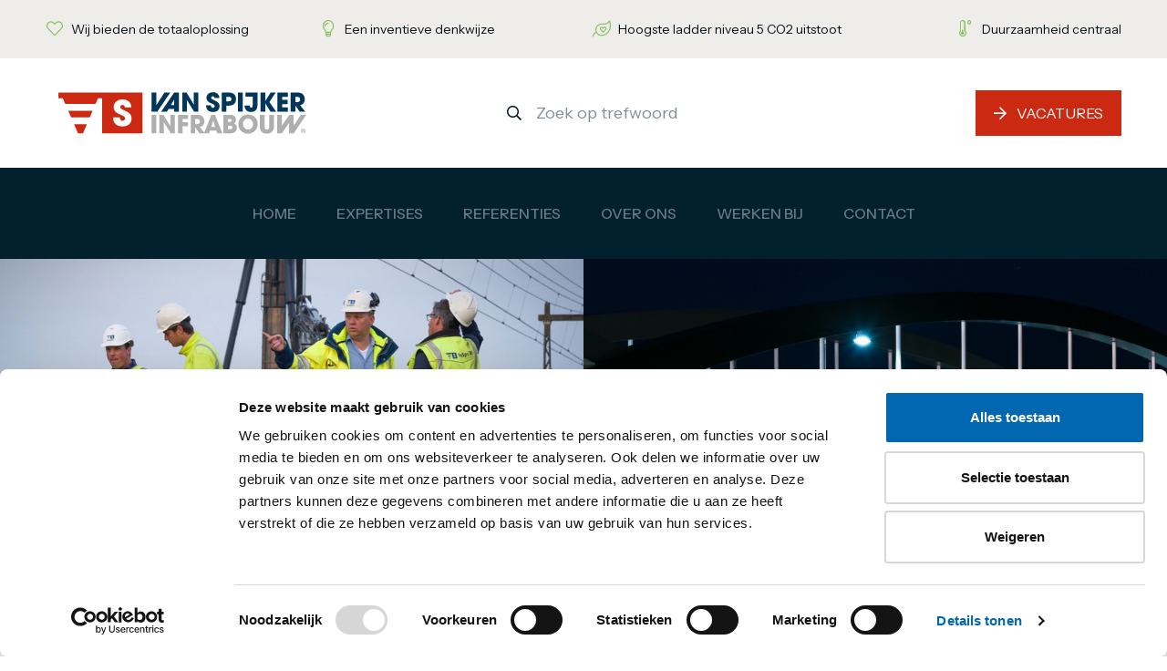

--- FILE ---
content_type: text/html; charset=UTF-8
request_url: https://vanspijkerinfrabouw.nl/contact/74?onderwerp=%5B%22Interesse%20in%20vacature%22%5D
body_size: 7155
content:
	<!DOCTYPE html>
	<html lang="nl">
	<head>
		        			<meta charset="utf-8" />
			<meta http-equiv="X-UA-Compatible" content="IE=edge" />
							<meta name="viewport" content="width=device-width, initial-scale=1">
				<meta name="author" content="FIZZ Marketing & Communicatie" />
																			<title
                >Van Spijker Infrabouw</title>

																											<script src="/bundles/fizzwebsite/js/cookie.js"></script>
																    <link rel="stylesheet" href="/build/app/app.04c6ce22.css">

    <!-- Fonts (Typekit) -->
    <link rel="preconnect" href="https://fonts.googleapis.com">
    <link rel="preconnect" href="https://fonts.gstatic.com" crossorigin>
    <link href="https://fonts.googleapis.com/css2?family=Instrument+Sans:ital,wght@0,400..700;1,400..700&display=swap" rel="stylesheet">
		

    <!-- Favicons -->
    <link rel="icon" type="image/png" href="/build/app/favicons/favicon-96x96.830a1a02.png" sizes="96x96" />
    <link rel="icon" type="image/png" href="/build/app/favicons/web-app-manifest-192x192.b7c1b907.png" sizes="192x192" />
    <link rel="icon" type="image/png" href="/build/app/favicons/web-app-manifest-512x512.bf7025a0.png" sizes="512x512" />
    <link rel="icon" type="image/svg+xml" href="/build/app/favicons/favicon.1ba6cc60.svg" />
    <link rel="shortcut icon" href="/build/app/favicons/favicon.ico" />
    <link rel="apple-touch-icon" sizes="180x180" href="/build/app/favicons/apple-touch-icon.20f3cbdb.png" />
    <meta name="apple-mobile-web-app-title" content="VSIB" />
    <link rel="manifest" href="/build/app/favicons/site.aa4e7266.webmanifest" />

            <script src="/build/app/runtime.c3ae41e1.js"></script><script src="/build/app/top_app.79558e9f.js"></script>
    
        

    
        <link rel="canonical" href="https://vanspijkerinfrabouw.nl/contact">
    	</head>
	    <body>

                
                                                                                                                                                                                                                    <div class="meta-navigation--top">
            <div class="container">
                <div class="row align-items-center justify-content-between">
                    <div class="usp col-md-3"><i class="fal fa-heart"></i><p>Wij bieden de totaaloplossing</p></div><div class="usp col-md-3"><i class="fal fa-lightbulb"></i><p>Een inventieve denkwijze</p></div><div class="usp col-md-3"><i class="fal fa-leaf-heart"></i><p>Hoogste ladder niveau 5 CO2 uitstoot</p></div><div class="usp col-md-3 text-lg-right justify-content-lg-end"><i class="fal fa-temperature-low"></i><p>Duurzaamheid centraal</p></div>
                </div>
            </div>
        </div>
    

<header id="header" class="d-none d-lg-flex">
    <div class="container">
        <div class="row align-items-center">
            <div class="col-8 col-lg-4">
                <a href="/" title="Van Spijker Infrabouw Infrabouw">
                    <img src="/build/app/brand/van-spijker-logo.0dd9cc92.svg" alt="Van Spijker Infrabouw logo" width="300" />
                </a>
            </div>
            <div class="col-lg-5 d-none d-lg-flex justify-content-center">

                <!-- Search - Desktop -->
                <form class="searching input-group" method="get" action="/zoeken">
                    <div class="input-group-prepend">
                        <a href="#" class="search-form-tigger d-md-none" data-toggle="search-form">
                            <i class="far fa-search"></i>
                        </a>
                        <button class="btn btn-outline-secondary d-none d-md-block" type="submit">
                            <i class="far fa-search"></i>
                        </button>
                    </div>
                    <input name="f[q]" type="search" class="form-control d-none d-lg-block" placeholder="Zoek op trefwoord">
                </form>
            </div>
            <div class="col-4 col-lg-3 d-flex justify-content-end">
                                                                                                                                                                                                                                                                                                                                                                                                                        <a title="Vacatures" class="btn btn-brand" href="/werken-bij" role="button">
                                <i class="far fa-arrow-right mr-2"></i>
                                Vacatures
                            </a>
                                                            
                <!-- Hamburger -->
                <button class="hamburger hamburger--spin d-lg-none" type="button" data-toggle="collapse" data-target="#navbar" aria-controls="navbar" aria-expanded="false" aria-label="Toggle navigation">
					<span class="hamburger-box">
						<span class="hamburger-inner"></span>
					</span>
                </button>
            </div>
        </div>
    </div>
</header>

<!-- Searchform Wrapper -->
<div class="search-form-wrapper">
    <form class="search-form" method="get" action="/zoeken">
        <div class="input-group">
            <input type="text" name="f[q]" class="search form-control" placeholder="Zoek op trefwoord">
        </div>
    </form>
</div>                <nav class="navbar navbar--standard navbar-expand-lg navbar-dark bg-dark d-none d-lg-flex">
    <div class="collapse navbar-collapse" id="navbar">
                                        <div class="navbar-collapse collapse" id="navbar" style="">
            <ul class="navbar-nav mx-auto">
                                
                                                                                                            <li class="nav-item ">
                                                    <a title="Home" href="/"     class="nav-link">Home</a>

    
                </li>
                        

                
                                                                                                                                                                                                                                                                                                                                                                                                                                                                                                                                                                                                                                                                                                                                                    <li class="nav-item dropdown">
                                                <a data-target="/wegenbouw" href="/wegenbouw"     class="nav-link dropdown-toggle" id="navbarDropdownMenuLink2"
           data-toggle="dropdown" aria-haspopup="true" title="Expertises"
        >
            Expertises
        </a>
        <ul class="dropdown-menu " aria-labelledby="#navbarDropdownMenuLink2">
                            
                                                                                                                                    <a title="Wegenbouw" href="/wegenbouw"     class="dropdown-item">Wegenbouw</a>

    
            

                
                                                                                                                                    <a title="Geluidsschermen" href="/geluidsschermen"     class="dropdown-item">Geluidsschermen</a>

    
            

                
                                                                                                                                    <a title="Grondwerk" href="/grondwerk"     class="dropdown-item">Grondwerk</a>

    
            

                
                                                                                                                                    <a title="Spoorwerk" href="/spoorwerk"     class="dropdown-item">Spoorwerk</a>

    
            

                
                                                                                                                                    <a title="Constructiewerk" href="/constructiewerk"     class="dropdown-item">Constructiewerk</a>

    
            

                
                                                                                                                                    <a title="Betonbouw" href="/betonbouw"     class="dropdown-item">Betonbouw</a>

    
            

                
                                                                                                                                    <a title="Prefab beton" href="/prefab-beton"     class="dropdown-item">Prefab beton</a>

    
            

                
                                                                                                                                    <a title="Betonreparatie" href="/betonreparatie"     class="dropdown-item">Betonreparatie</a>

    
            

                
                                                                                                                                    <a title="Engineering" href="/engineering"     class="dropdown-item">Engineering</a>

    
            

                
                                                                                                                                    <a title="Materieelverhuur" href="/materieelverhuur"     class="dropdown-item">Materieelverhuur</a>

    
            

                
                                                                                                                                    <a title="Tijdelijke bruggen" href="/tijdelijke-bruggen"     class="dropdown-item">Tijdelijke bruggen</a>

    
            

                
                                                                                                                                    <a title="Damwanden" href="/damwanden"     class="dropdown-item">Damwanden</a>

    
            

                
                                                                                                                                    <a title="Mallenmakerij" href="/mallenmakerij"     class="dropdown-item">Mallenmakerij</a>

    
            

                
                                                                                                                                    <a title="Onderhoud" href="/onderhoud"     class="dropdown-item">Onderhoud</a>

    
            


        </ul>
    
                </li>
                        

                
                                                                                                            <li class="nav-item ">
                                                    <a title="Referenties" href="/om-trots-op-te-zijn"     class="nav-link">Referenties</a>

    
                </li>
                        

                
                                                                                                                                                                                                                                                <li class="nav-item dropdown">
                                                <a data-target="/over-ons" href="/over-ons"     class="nav-link dropdown-toggle" id="navbarDropdownMenuLink4"
           data-toggle="dropdown" aria-haspopup="true" title="Over ons"
        >
            Over ons
        </a>
        <ul class="dropdown-menu " aria-labelledby="#navbarDropdownMenuLink4">
                            
                                                                                                                                    <a title="Het bedrijf" href="/over-ons"     class="dropdown-item">Het bedrijf</a>

    
            

                
                                                                                                                                    <a title="Certificeringen" href="/certificeringen"     class="dropdown-item">Certificeringen</a>

    
            

                
                                                                                                                                    <a title="Onze missie &amp; visie" href="/onze-missie-visie"     class="dropdown-item">Onze missie &amp; visie</a>

    
            


        </ul>
    
                </li>
                        

                
                                                                                                            <li class="nav-item ">
                                                    <a title="Werken bij" href="/werken-bij"     class="nav-link">Werken bij</a>

    
                </li>
                        

                
                                                                                                            <li class="nav-item ">
                                                    <a title="Contact" href="/contact"     class="nav-link">Contact</a>

    
                </li>
                        


            </ul>
                    </div>
    
            </div>
</nav>                <nav class="navbar navbar--mobile main-menu d-lg-none">

    <!-- Navbar Brand -->
    <a href="/" class="navbar-brand" title="VanSpijker Infrabouw">
        <img src="/build/app/brand/van-spijker-logo.0dd9cc92.svg" alt="Van Spijker Infrabouw logo" width="280" />
    </a>

    <!-- Search - Desktop -->
    <form class="searching input-group"  method="get" action="/zoeken">
        <div class="input-group-prepend">
            <a href="#search" class="search-form-tigger d-lg-none" data-toggle="search-form">
                <i class="far fa-search"></i>
            </a>
            <button class="btn btn-outline-secondary d-none d-lg-block" type="button">
                <i class="far fa-search"></i>
            </button>
        </div>
        <input type="search" name="f[q]" class="form-control d-none d-xl-block" placeholder="Zoek op trefwoord">
    </form>

    <!-- Hamburger -->
    <button title="Menu" class="hamburger hamburger--toggle hamburger--mobile hamburger--spin" type="button">
		<span class="hamburger-box">
			<span class="hamburger-inner"></span>
		</span>
    </button>

    <!-- Navigation -->
    <div class="navigation navigation--mobile container-fluid">

        <!-- Navbar items -->
        <div class="spectrumb row align-items-md-center">
            <div class="w-100">
                                                        <div class="navbar-block pull-left col-12">
            <ul>
                                
                                                                                <li class="nav-item ">
                                            <a class="nav-link" title="Home" href="/"     class="nav-link">Home</a>

    
        </li>
    

                
                                                                                                                                                                                                                                                                                                                                                                                                                                                                                                                                                                                                                                                                                                                        <li class="nav-item ">
                                        <a class="nav-link" href="/wegenbouw" title="Expertises" id="navbarDropdownMenuLink2">
            Expertises
        </a>
        <a class="next-button" href="#">
            <i class="far fa-arrow-right"></i>
        </a>
        <ul>
                            
                                                                                <li class="nav-item ">
                                                    <a class="nav-link" title="Wegenbouw" href="/wegenbouw"     class="dropdown-item">Wegenbouw</a>

    
        </li>
    

                
                                                                                <li class="nav-item ">
                                                    <a class="nav-link" title="Geluidsschermen" href="/geluidsschermen"     class="dropdown-item">Geluidsschermen</a>

    
        </li>
    

                
                                                                                <li class="nav-item ">
                                                    <a class="nav-link" title="Grondwerk" href="/grondwerk"     class="dropdown-item">Grondwerk</a>

    
        </li>
    

                
                                                                                <li class="nav-item ">
                                                    <a class="nav-link" title="Spoorwerk" href="/spoorwerk"     class="dropdown-item">Spoorwerk</a>

    
        </li>
    

                
                                                                                <li class="nav-item ">
                                                    <a class="nav-link" title="Constructiewerk" href="/constructiewerk"     class="dropdown-item">Constructiewerk</a>

    
        </li>
    

                
                                                                                <li class="nav-item ">
                                                    <a class="nav-link" title="Betonbouw" href="/betonbouw"     class="dropdown-item">Betonbouw</a>

    
        </li>
    

                
                                                                                <li class="nav-item ">
                                                    <a class="nav-link" title="Prefab beton" href="/prefab-beton"     class="dropdown-item">Prefab beton</a>

    
        </li>
    

                
                                                                                <li class="nav-item ">
                                                    <a class="nav-link" title="Betonreparatie" href="/betonreparatie"     class="dropdown-item">Betonreparatie</a>

    
        </li>
    

                
                                                                                <li class="nav-item ">
                                                    <a class="nav-link" title="Engineering" href="/engineering"     class="dropdown-item">Engineering</a>

    
        </li>
    

                
                                                                                <li class="nav-item ">
                                                    <a class="nav-link" title="Materieelverhuur" href="/materieelverhuur"     class="dropdown-item">Materieelverhuur</a>

    
        </li>
    

                
                                                                                <li class="nav-item ">
                                                    <a class="nav-link" title="Tijdelijke bruggen" href="/tijdelijke-bruggen"     class="dropdown-item">Tijdelijke bruggen</a>

    
        </li>
    

                
                                                                                <li class="nav-item ">
                                                    <a class="nav-link" title="Damwanden" href="/damwanden"     class="dropdown-item">Damwanden</a>

    
        </li>
    

                
                                                                                <li class="nav-item ">
                                                    <a class="nav-link" title="Mallenmakerij" href="/mallenmakerij"     class="dropdown-item">Mallenmakerij</a>

    
        </li>
    

                
                                                                                <li class="nav-item ">
                                                    <a class="nav-link" title="Onderhoud" href="/onderhoud"     class="dropdown-item">Onderhoud</a>

    
        </li>
    


        </ul>
    
        </li>
    

                
                                                                                <li class="nav-item ">
                                            <a class="nav-link" title="Referenties" href="/om-trots-op-te-zijn"     class="nav-link">Referenties</a>

    
        </li>
    

                
                                                                                                                                                                                                                    <li class="nav-item ">
                                        <a class="nav-link" href="/over-ons" title="Over ons" id="navbarDropdownMenuLink4">
            Over ons
        </a>
        <a class="next-button" href="#">
            <i class="far fa-arrow-right"></i>
        </a>
        <ul>
                            
                                                                                <li class="nav-item ">
                                                    <a class="nav-link" title="Het bedrijf" href="/over-ons"     class="dropdown-item">Het bedrijf</a>

    
        </li>
    

                
                                                                                <li class="nav-item ">
                                                    <a class="nav-link" title="Certificeringen" href="/certificeringen"     class="dropdown-item">Certificeringen</a>

    
        </li>
    

                
                                                                                <li class="nav-item ">
                                                    <a class="nav-link" title="Onze missie &amp; visie" href="/onze-missie-visie"     class="dropdown-item">Onze missie &amp; visie</a>

    
        </li>
    


        </ul>
    
        </li>
    

                
                                                                                <li class="nav-item ">
                                            <a class="nav-link" title="Werken bij" href="/werken-bij"     class="nav-link">Werken bij</a>

    
        </li>
    

                
                                                                                <li class="nav-item ">
                                            <a class="nav-link" title="Contact" href="/contact"     class="nav-link">Contact</a>

    
        </li>
    


            </ul>
        </div>
    
                            </div>
        </div>
    </div>
</nav>

<div class="overlay-backdrop overflow-x-hidden"></div>            
                                                                                            <div class="hero hero--header-sm">
        <div class="bg-image-container">
        <div class="bg-image" style="background-image: url('/uploads/default/h/e/header-sm-1.jpg');">
        </div>
        <div class="bg-image d-none d-lg-block" style="background-image: url('/uploads/default/h/e/header-sm-2.jpg');">
        </div>
    </div>
</div>                                                            <!-- Main -->
    <main class="page-section-md overflow-x-hidden">
        <div class="container">
            <div class="row">
                <section class="col-lg-7 offset-lg-1 order-lg-last">
                    <h1 class="h1">
                        Contact
                    </h1>
                                                                                                                        
                <div class="lead">
            <p>Onze medewerkers helpen u graag op weg.</p>
        </div>
    
            	<form  name="managed_form_contact" method="post" action="https://vanspijkerinfrabouw.nl/contact/74?onderwerp=%5B%22Interesse%20in%20vacature%22%5D#managed_form_contact" role="form" enctype="multipart/form-data">
        	<div class="form-group"><div 	id="managed_form_contact_contact_name"><div class="form-group"><label class="control-label required" for="managed_form_contact_contact_name_value">Naam</label><input type="text" 	id="managed_form_contact_contact_name_value" name="managed_form_contact[name][value]"  required="required"		class="form-control" style="" placeholder="Uw naam" ></div></div></div>
        <div class="row px-1">
            <div class="col-md-6">
                	<div class="form-group"><div 	id="managed_form_contact_contact_phone"><div class="form-group"><label class="control-label required" for="managed_form_contact_contact_phone_value">Telefoon</label><input type="text" 	id="managed_form_contact_contact_phone_value" name="managed_form_contact[phone][value]"  required="required"		class="form-control" style="" placeholder="Uw telefoonnummer" ></div></div></div>
            </div>
            <div class="col-md-6">
                	<div class="form-group"><div 	id="managed_form_contact_contact_email"><div class="form-group"><label class="control-label required" for="managed_form_contact_contact_email_value">E-mailadres</label><input type="email" 	id="managed_form_contact_contact_email_value" name="managed_form_contact[email][value]"  required="required"		class="form-control" placeholder="Uw e-mailadres" ></div></div></div>
            </div>
        </div>
        	<div class="form-group"><div 	id="managed_form_contact_contact_subject"><div class="form-group"><label class="control-label required" for="managed_form_contact_contact_subject_value">Onderwerp</label><select 	id="managed_form_contact_contact_subject_value" name="managed_form_contact[subject][value]"  required="required"		class="form-control custom-select"><option  value="">Kies een onderwerp:</option><option value="Algemene vraag/opmerking"
													>Algemene vraag/opmerking</option><option value="Direct advies"
													>Direct advies</option><option value="Offerte aanvragen"
													>Offerte aanvragen</option><option value="Vraag over een dienst"
													>Vraag over een dienst</option><option value="Vraag n.a.v. een nieuwsbericht"
													>Vraag n.a.v. een nieuwsbericht</option><option value="Vraag/opmerking over een project"
													>Vraag/opmerking over een project</option><option value="Interesse in vacature"
													>Interesse in vacature</option><option value="Open sollicitatie"
													>Open sollicitatie</option></select></div></div></div>
        	<div class="form-group"><div 	id="managed_form_contact_contact_message"><div class="form-group"><label class="control-label required" for="managed_form_contact_contact_message_value">Bericht</label><textarea 	id="managed_form_contact_contact_message_value" name="managed_form_contact[message][value]"  required="required"		class="form-control" style="height:100px;resize:vertical;"></textarea></div></div></div>
        	<div class="form-group"><div 	id="managed_form_contact_contact_captcha"><div class="form-group"><script src="https://www.google.com/recaptcha/api.js?hl=nl"></script><div class="g-recaptcha" data-theme="light" data-size="normal" data-type="image" data-sitekey="6LdGxsgUAAAAAL5O_9Lihi1KGAsohitey1mMHz8P" data-expired-callback="" data-bind="" data-badge=""></div><noscript><div style="width: 302px; height: 352px;"><div style="width: 302px; height: 352px; position: relative;"><div style="width: 302px; height: 352px; position: absolute;"><iframe src="https://www.google.com/recaptcha/api/fallback?k=6LdGxsgUAAAAAL5O_9Lihi1KGAsohitey1mMHz8P"
                  style="width: 302px; height:352px; border-style: none; overflow: hidden;"
              ></iframe></div><div style="width: 250px; height: 80px; position: absolute; border-style: none; bottom: 21px; left: 25px; margin: 0; padding: 0; right: 25px;"><textarea id="g-recaptcha-response" name="g-recaptcha-response"
                    class="g-recaptcha-response"
                    style="width: 250px; height: 80px; border: 1px solid #c1c1c1; margin: 0; padding: 0; resize: none;"
              ></textarea></div></div></div></noscript></div></div></div>
        <div class="row">
    	    <div class="col-md-6">
    				<div class="form-group"><div 	id="managed_form_contact_contact_attachment_1"><div class="form-group"><label class="control-label" for="managed_form_contact_contact_attachment_1_value">Bijlage</label><div class="custom-file"><input type="file" class="custom-file-input" 	id="managed_form_contact_contact_attachment_1_value" name="managed_form_contact[attachment_1][value]" 		class="" ><label id="managed_form_contact_contact_attachment_1_value_label" class="custom-file-label" for="managed_form_contact_contact_attachment_1_value">
                                    Selecteer bestand
                            </label></div><script>
                if (typeof subscibeToFileCheck == 'undefined') {
            $.ajax({
                url: '/bundles/fizzformextra/js/file_validation.js',
                dataType: "script",
                async: false,
            });
        }
        $(function () {
            $('#managed_form_contact_contact_attachment_1_value').change(function () {
                let fn = $(this).val();
                let filename = fn.match(/[^\\/]*$/)[0]; // remove C:\fakename
                $("#managed_form_contact_contact_attachment_1_value_label").html(filename);
            });

            subscibeToFileCheck(
                $('#managed_form_contact_contact_attachment_1_value'),
                    5000000,
                    ["application\/pdf","application\/vnd.oasis.opendocument.text","application\/msword","image\/png","image\/jpg","image\/jpeg","application\/vnd.openxmlformats-officedocument.wordprocessingml.document"],
                'Het bestand is te groot ({{ size }} {{ suffix }}). Toegestane maximum grootte is {{ limit }} {{ suffix }}.',
                'Alleen PDF, Word, jpg, jpeg en png bestanden zijn toegestaan'
            );
        })
    </script></div></div></div>
    		</div>
    		<div class="col-md-6">
    				<div class="form-group"><div 	id="managed_form_contact_contact_attachment_2"><div class="form-group"><label class="control-label" for="managed_form_contact_contact_attachment_2_value">Bijlage 2</label><div class="custom-file"><input type="file" class="custom-file-input" 	id="managed_form_contact_contact_attachment_2_value" name="managed_form_contact[attachment_2][value]" 		class="" ><label id="managed_form_contact_contact_attachment_2_value_label" class="custom-file-label" for="managed_form_contact_contact_attachment_2_value">
                                    Selecteer bestand
                            </label></div><script>
                if (typeof subscibeToFileCheck == 'undefined') {
            $.ajax({
                url: '/bundles/fizzformextra/js/file_validation.js',
                dataType: "script",
                async: false,
            });
        }
        $(function () {
            $('#managed_form_contact_contact_attachment_2_value').change(function () {
                let fn = $(this).val();
                let filename = fn.match(/[^\\/]*$/)[0]; // remove C:\fakename
                $("#managed_form_contact_contact_attachment_2_value_label").html(filename);
            });

            subscibeToFileCheck(
                $('#managed_form_contact_contact_attachment_2_value'),
                    5000000,
                    ["application\/pdf","application\/vnd.oasis.opendocument.text","application\/msword","image\/png","image\/jpg","image\/jpeg","application\/vnd.openxmlformats-officedocument.wordprocessingml.document"],
                'Het bestand is te groot ({{ size }} {{ suffix }}). Toegestane maximum grootte is {{ limit }} {{ suffix }}.',
                'Alleen PDF, Word, jpg, jpeg en png bestanden zijn toegestaan'
            );
        })
    </script></div></div></div>
    		</div>
	    </div>
        <div class="callout-sending">
            <div class="row align-items-center">
                <div class="col-lg-7 col-xl-8">
                   	<div class="form-group"><div 	id="managed_form_contact_contact_avg_check"><div class="custom-control custom-checkbox mb-0"><input type="checkbox" class="custom-control-input" name="managed_form_contact[avg_check][value]" id="managed_form_contact_contact_avg_check_value"
               value="1"  required><label class="custom-control-label" for="managed_form_contact_contact_avg_check_value"><strong>Ja,</strong> ik ik ga akkoord met de <a href="/privacyvoorwaarden" target="_blank">privacy verklaring</a></label></div></div></div>
                </div>
                <div class="col-lg-5 col-xl-4 mt-4 mt-lg-0">
                   <button type="submit" class="btn btn-lg btn-dark" title="Verzenden">
						Verzenden
						<i class="fas fa-arrow-right ml-2"></i>
					</button>
                </div>
            </div>
        </div>
    	<input type="hidden" 	id="managed_form_contact_contact__token" name="managed_form_contact[_token]" 		class="form-control" value="4701d422fed64e65a70ee5.1YCdtuANegYdfTvjPuSy7OGAj2ONb3lzUTxyn0nP_WE.urHc2bNBTldaNXmmZpP3u4aw6zy-OjtGYGo9qjyKtAaDsNn3lUkIMFoVDw" ></form>

                                    </section>
                <aside class="col-lg-4 mt-4 mt-lg-0">
                    <!-- Widget - Google Maps -->
                    <div class="widget--google-maps mb-4 mt-5 mt-md-0">
                                                <div id="map">
                        </div>
                                                <div class="content">
                                                            <address>
                                                                            <h4>Hoofdvestiging</h4>

<p>Pieter Mastebroekweg 4<br />
7942 JZ Meppel<br />
&nbsp;</p>

<h5>Nevenvestigingen</h5>

<p>Molendijk Noord 74<br />
7461 JE Rijssen</p>

<p>Pieter Mastebroekweg 24<br />
7942 JZ Meppel</p>
                                                                                                                                                            <a title="Mail: info@vsib.nl" href="mailto:info@vsib.nl" role="button" class="btn btn-mail btn-outline-secondary w-100 text-left mt-4">
                                                <i class="far fa-arrow-right mr-2"></i>
                                                info@vsib.nl
                                            </a>
                                                                                                                            <a title="Bel: (+31) 522 252589" href="tel:+3131522252589" role="button" class="btn btn-brand w-100 text-left mt-2">
                                                <i class="far fa-arrow-right text-white mr-2"></i>
                                                (+31) 522 252589
                                            </a>
                                                                                                            </address>
                                                    </div>
                    </div>
                                            <script>
                            function initMap() {
                                var myLatLng = {lat: 52.696494, lng: 6.1758714 };

                                var map = new google.maps.Map(document.getElementById('map'), {
                                    zoom: 16,
                                    scrollwheel: false,
                                    center: myLatLng
                                });

                                var marker = new google.maps.Marker({
                                    position: myLatLng,
                                    map: map,
                                    title: 'Van Spijker Infrabouw',
                                    icon: '/build/app/google-maps/maps-marker.20eb325d.png'
                                });
                            }
                        </script>
                        <script async defer
                            src="https://maps.googleapis.com/maps/api/js?key=AIzaSyAR10YgX3QwF_LNIoMyDIoNbT3HJsVnqhw&callback=initMap">
                        </script>
                                    </aside>
            </div>
        </div>
    </main>
            
                            <footer id="footer">
    <div class="container">
        <div class="row">
            <div class="col-lg-2 mb-3">
                                    <h3 class="h3" data-toggle="collapse" data-target="#footerCollapse-1" aria-expanded="false" aria-controls="footerCollapse-1">
                        Diensten
                        <i class="fas fa-chevron-down"></i>
                    </h3>
                    <div class="collapse show" id="footerCollapse-1">
                        <nav>
                            <ul>
                                                                <li>
                                    <a href="/engineering" title="Engineering">
                                        Engineering
                                    </a>
                                </li>
                                                                <li>
                                    <a href="/betonbouw" title="Betonbouw">
                                        Betonbouw
                                    </a>
                                </li>
                                                                <li>
                                    <a href="/spoorwerk" title="Spoorwerk">
                                        Spoorwerk
                                    </a>
                                </li>
                                                                <li>
                                    <a href="/prefab-beton" title="Prefab beton">
                                        Prefab beton
                                    </a>
                                </li>
                                                                                                    <li>
                                        <a href="/engineering" title="Alle diensten">
                                            Alle diensten
                                        </a>
                                    </li>
                                                            </ul>
                        </nav>
                    </div>
                            </div>
            <div class="col-lg-2 mb-3">
                                    <h3 class="h3" data-toggle="collapse" data-target="#footerCollapse-2" aria-expanded="false" aria-controls="footerCollapse-2">
                        Referenties
                        <i class="fas fa-chevron-down"></i>
                    </h3>
                    <div class="collapse show" id="footerCollapse-2">
                        <nav>
                            <ul>
                                                                    <li>
                                        <a href="/geluidsschermen-rijssen" title="Geluidsschermen Rijssen">
                                            Geluidsschermen Rijssen
                                        </a>
                                    </li>
                                                                    <li>
                                        <a href="/hefbrug-dorkwerd" title="Hefbrug Dorkwerd">
                                            Hefbrug Dorkwerd
                                        </a>
                                    </li>
                                                                    <li>
                                        <a href="/onderdoorgang-oostriklaan-deventer" title="Onderdoorgang Oostriklaan Deventer">
                                            Onderdoorgang Oostriklaan Deventer
                                        </a>
                                    </li>
                                                                                                                                    <li>
                                        <a href="/om-trots-op-te-zijn" title="Alle cases">
                                            Alle cases
                                        </a>
                                    </li>
                                                            </ul>
                        </nav>
                    </div>
                            </div>
            <div class="col-lg-3 mb-3">
                                    <h3 class="h3" data-toggle="collapse" data-target="#footerCollapse-3" aria-expanded="false" aria-controls="footerCollapse-3">
                        Over van Spijker
                        <i class="fas fa-chevron-down"></i>
                    </h3>
                    <div class="collapse show" id="footerCollapse-3">
                        <nav>
                            <ul>
                                                                <li>
                                    <a href="/over-ons" title="Over ons">
                                        Over ons
                                    </a>
                                </li>
                                                                <li>
                                    <a href="/certificeringen" title="Certificeringen">
                                        Certificeringen
                                    </a>
                                </li>
                                                                                                    <li>
                                        <a href="/over-ons" title="Alle pagina's">
                                            Alle pagina's
                                        </a>
                                    </li>
                                                            </ul>
                        </nav>
                    </div>
                            </div>
            <div class="col-lg-2 mb-3">
                                                    <h3 class="h3" data-toggle="collapse" data-target="#footerCollapse-4" aria-expanded="false" aria-controls="footerCollapse-4">
                        Werken bij
                        <i class="fas fa-chevron-down"></i>
                    </h3>
                    <div class="collapse show" id="footerCollapse-4">
                        <nav>
                            <ul>
                                                                    <li>
                                        <a href="/corporate-recruiter-meppel" title="Corporate recruiter | Meppel">
                                            Corporate recruiter | Meppel
                                        </a>
                                    </li>
                                                                    <li>
                                        <a href="/senior-calculator-civiel" title="Senior Calculator Civiel">
                                            Senior Calculator Civiel
                                        </a>
                                    </li>
                                                                    <li>
                                        <a href="/inkoper-beton-en-infra-meppel" title="Inkoper Beton en Infra - Meppel">
                                            Inkoper Beton en Infra - Meppel
                                        </a>
                                    </li>
                                                                    <li>
                                        <a href="/uitvoerder-civiel-midden-zuid-nederland" title="Uitvoerder Civiel Midden-Zuid Nederland">
                                            Uitvoerder Civiel Midden-Zuid Nederland
                                        </a>
                                    </li>
                                                                                                                                    <li>
                                        <a href="/vacatures" title="Alle vacatures">
                                            Alle vacatures
                                        </a>
                                    </li>
                                                            </ul>
                        </nav>
                    </div>
                            </div>
            <div class="col-lg-3 mt-4 mt-lg-0 text-center text-lg-left">
                                                    <h3 class="h3">
                        Contact
                    </h3>
                    <address>
                        Pieter Mastebroekweg 4<br />
        7942 JZ Meppel<br /><a href="tel:+3131522252589" title="Bel: (+31) 522 252589">
                (+31) 522 252589
            </a><br /><a href="mailto:info@vsib.nl" title="Mail: info@vsib.nl">
                info@vsib.nl
            </a>
                    </address>
                            </div>
        </div>
    </div>
</footer>                                        <div class="meta-navigation--bottom">
    <div class="container">
        <div class="row align-items-center">
            <div class="col-xl-6 order-last order-xl-first mt-3 mt-xl-0">
                <div id="copyright">
                    &copy; 2026 - Ontwerp & realisatie door <a href="https://www.fizz.nl" target="_blank">FIZZ | Digital Agency</a>
                </div>
            </div>
            <div class="col-xl-6 order-first order-xl-last d-md-flex justify-content-center justify-content-xl-end">
                <nav class="navigation">
                    <ul>
                                                                                    
        
                    <li class="">
            <a href="/privacyvoorwaarden"     title="Privacy">Privacy</a>
        </li>
    
                
        
                    <li class="">
            <a href="/cookiebeleid"     title="Cookies">Cookies</a>
        </li>
    
                
    
                    </ul>
                </nav>
                <nav class="ml-3 mt-3 mt-md-0">
                    <ul>
                        <li>
    Volg ons
</li>
                            <li>
        <a href="https://www.facebook.com/VanSpijkerInfrabouw/" class="icon facebook" target="_blank" title="Facebook">
            <i class="fab fa-facebook-f" aria-hidden="true"></i>
        </a>
    </li>
                <li>
        <a href="https://twitter.com/vanspijkerinfra" class="icon twitter" target="_blank" title="Twitter">
            <i class="fab fa-twitter" aria-hidden="true"></i>
        </a>
    </li>
                            <li>
        <a href="https://www.linkedin.com/company/van-spijker-infrabouw-b-v-/" class="icon linkedin" target="_blank" title="LinkedIn">
            <i class="fab fa-linkedin-in" aria-hidden="true"></i>
        </a>
    </li>
                    </ul>
                </nav>
            </div>
        </div>
    </div>
</div>                                                                                                                                                                        <a title="Vacatures" class="btn btn-primary btn-advice d-md-none" href="/werken-bij" role="button">
                <i class="far fa-arrow-right mr-2"></i>
                Vacatures
            </a>
            
            
                                        
                                <script src="/build/app/app.9eff17fb.js"></script>
            
            <script>
            $(function() {
                                let $choice = $(".form-control.custom-select")
                let value = ["Interesse in vacature"];
                if ($choice.find('option:contains('+ value +')').length !== 0) {
                    $(".form-control.custom-select").val(value).change();
                }
            });
        </script>
    

                            <script id="Cookiebot" src="https://consent.cookiebot.com/uc.js" data-cbid="bc915f19-ea54-4a0f-9cd7-4dc24a2454b0" data-blockingmode="auto" type="text/javascript"></script>
                                       </body>
	</html>


--- FILE ---
content_type: text/html; charset=utf-8
request_url: https://www.google.com/recaptcha/api2/anchor?ar=1&k=6LdGxsgUAAAAAL5O_9Lihi1KGAsohitey1mMHz8P&co=aHR0cHM6Ly92YW5zcGlqa2VyaW5mcmFib3V3Lm5sOjQ0Mw..&hl=nl&type=image&v=N67nZn4AqZkNcbeMu4prBgzg&theme=light&size=normal&anchor-ms=20000&execute-ms=30000&cb=66roiv601f19
body_size: 50549
content:
<!DOCTYPE HTML><html dir="ltr" lang="nl"><head><meta http-equiv="Content-Type" content="text/html; charset=UTF-8">
<meta http-equiv="X-UA-Compatible" content="IE=edge">
<title>reCAPTCHA</title>
<style type="text/css">
/* cyrillic-ext */
@font-face {
  font-family: 'Roboto';
  font-style: normal;
  font-weight: 400;
  font-stretch: 100%;
  src: url(//fonts.gstatic.com/s/roboto/v48/KFO7CnqEu92Fr1ME7kSn66aGLdTylUAMa3GUBHMdazTgWw.woff2) format('woff2');
  unicode-range: U+0460-052F, U+1C80-1C8A, U+20B4, U+2DE0-2DFF, U+A640-A69F, U+FE2E-FE2F;
}
/* cyrillic */
@font-face {
  font-family: 'Roboto';
  font-style: normal;
  font-weight: 400;
  font-stretch: 100%;
  src: url(//fonts.gstatic.com/s/roboto/v48/KFO7CnqEu92Fr1ME7kSn66aGLdTylUAMa3iUBHMdazTgWw.woff2) format('woff2');
  unicode-range: U+0301, U+0400-045F, U+0490-0491, U+04B0-04B1, U+2116;
}
/* greek-ext */
@font-face {
  font-family: 'Roboto';
  font-style: normal;
  font-weight: 400;
  font-stretch: 100%;
  src: url(//fonts.gstatic.com/s/roboto/v48/KFO7CnqEu92Fr1ME7kSn66aGLdTylUAMa3CUBHMdazTgWw.woff2) format('woff2');
  unicode-range: U+1F00-1FFF;
}
/* greek */
@font-face {
  font-family: 'Roboto';
  font-style: normal;
  font-weight: 400;
  font-stretch: 100%;
  src: url(//fonts.gstatic.com/s/roboto/v48/KFO7CnqEu92Fr1ME7kSn66aGLdTylUAMa3-UBHMdazTgWw.woff2) format('woff2');
  unicode-range: U+0370-0377, U+037A-037F, U+0384-038A, U+038C, U+038E-03A1, U+03A3-03FF;
}
/* math */
@font-face {
  font-family: 'Roboto';
  font-style: normal;
  font-weight: 400;
  font-stretch: 100%;
  src: url(//fonts.gstatic.com/s/roboto/v48/KFO7CnqEu92Fr1ME7kSn66aGLdTylUAMawCUBHMdazTgWw.woff2) format('woff2');
  unicode-range: U+0302-0303, U+0305, U+0307-0308, U+0310, U+0312, U+0315, U+031A, U+0326-0327, U+032C, U+032F-0330, U+0332-0333, U+0338, U+033A, U+0346, U+034D, U+0391-03A1, U+03A3-03A9, U+03B1-03C9, U+03D1, U+03D5-03D6, U+03F0-03F1, U+03F4-03F5, U+2016-2017, U+2034-2038, U+203C, U+2040, U+2043, U+2047, U+2050, U+2057, U+205F, U+2070-2071, U+2074-208E, U+2090-209C, U+20D0-20DC, U+20E1, U+20E5-20EF, U+2100-2112, U+2114-2115, U+2117-2121, U+2123-214F, U+2190, U+2192, U+2194-21AE, U+21B0-21E5, U+21F1-21F2, U+21F4-2211, U+2213-2214, U+2216-22FF, U+2308-230B, U+2310, U+2319, U+231C-2321, U+2336-237A, U+237C, U+2395, U+239B-23B7, U+23D0, U+23DC-23E1, U+2474-2475, U+25AF, U+25B3, U+25B7, U+25BD, U+25C1, U+25CA, U+25CC, U+25FB, U+266D-266F, U+27C0-27FF, U+2900-2AFF, U+2B0E-2B11, U+2B30-2B4C, U+2BFE, U+3030, U+FF5B, U+FF5D, U+1D400-1D7FF, U+1EE00-1EEFF;
}
/* symbols */
@font-face {
  font-family: 'Roboto';
  font-style: normal;
  font-weight: 400;
  font-stretch: 100%;
  src: url(//fonts.gstatic.com/s/roboto/v48/KFO7CnqEu92Fr1ME7kSn66aGLdTylUAMaxKUBHMdazTgWw.woff2) format('woff2');
  unicode-range: U+0001-000C, U+000E-001F, U+007F-009F, U+20DD-20E0, U+20E2-20E4, U+2150-218F, U+2190, U+2192, U+2194-2199, U+21AF, U+21E6-21F0, U+21F3, U+2218-2219, U+2299, U+22C4-22C6, U+2300-243F, U+2440-244A, U+2460-24FF, U+25A0-27BF, U+2800-28FF, U+2921-2922, U+2981, U+29BF, U+29EB, U+2B00-2BFF, U+4DC0-4DFF, U+FFF9-FFFB, U+10140-1018E, U+10190-1019C, U+101A0, U+101D0-101FD, U+102E0-102FB, U+10E60-10E7E, U+1D2C0-1D2D3, U+1D2E0-1D37F, U+1F000-1F0FF, U+1F100-1F1AD, U+1F1E6-1F1FF, U+1F30D-1F30F, U+1F315, U+1F31C, U+1F31E, U+1F320-1F32C, U+1F336, U+1F378, U+1F37D, U+1F382, U+1F393-1F39F, U+1F3A7-1F3A8, U+1F3AC-1F3AF, U+1F3C2, U+1F3C4-1F3C6, U+1F3CA-1F3CE, U+1F3D4-1F3E0, U+1F3ED, U+1F3F1-1F3F3, U+1F3F5-1F3F7, U+1F408, U+1F415, U+1F41F, U+1F426, U+1F43F, U+1F441-1F442, U+1F444, U+1F446-1F449, U+1F44C-1F44E, U+1F453, U+1F46A, U+1F47D, U+1F4A3, U+1F4B0, U+1F4B3, U+1F4B9, U+1F4BB, U+1F4BF, U+1F4C8-1F4CB, U+1F4D6, U+1F4DA, U+1F4DF, U+1F4E3-1F4E6, U+1F4EA-1F4ED, U+1F4F7, U+1F4F9-1F4FB, U+1F4FD-1F4FE, U+1F503, U+1F507-1F50B, U+1F50D, U+1F512-1F513, U+1F53E-1F54A, U+1F54F-1F5FA, U+1F610, U+1F650-1F67F, U+1F687, U+1F68D, U+1F691, U+1F694, U+1F698, U+1F6AD, U+1F6B2, U+1F6B9-1F6BA, U+1F6BC, U+1F6C6-1F6CF, U+1F6D3-1F6D7, U+1F6E0-1F6EA, U+1F6F0-1F6F3, U+1F6F7-1F6FC, U+1F700-1F7FF, U+1F800-1F80B, U+1F810-1F847, U+1F850-1F859, U+1F860-1F887, U+1F890-1F8AD, U+1F8B0-1F8BB, U+1F8C0-1F8C1, U+1F900-1F90B, U+1F93B, U+1F946, U+1F984, U+1F996, U+1F9E9, U+1FA00-1FA6F, U+1FA70-1FA7C, U+1FA80-1FA89, U+1FA8F-1FAC6, U+1FACE-1FADC, U+1FADF-1FAE9, U+1FAF0-1FAF8, U+1FB00-1FBFF;
}
/* vietnamese */
@font-face {
  font-family: 'Roboto';
  font-style: normal;
  font-weight: 400;
  font-stretch: 100%;
  src: url(//fonts.gstatic.com/s/roboto/v48/KFO7CnqEu92Fr1ME7kSn66aGLdTylUAMa3OUBHMdazTgWw.woff2) format('woff2');
  unicode-range: U+0102-0103, U+0110-0111, U+0128-0129, U+0168-0169, U+01A0-01A1, U+01AF-01B0, U+0300-0301, U+0303-0304, U+0308-0309, U+0323, U+0329, U+1EA0-1EF9, U+20AB;
}
/* latin-ext */
@font-face {
  font-family: 'Roboto';
  font-style: normal;
  font-weight: 400;
  font-stretch: 100%;
  src: url(//fonts.gstatic.com/s/roboto/v48/KFO7CnqEu92Fr1ME7kSn66aGLdTylUAMa3KUBHMdazTgWw.woff2) format('woff2');
  unicode-range: U+0100-02BA, U+02BD-02C5, U+02C7-02CC, U+02CE-02D7, U+02DD-02FF, U+0304, U+0308, U+0329, U+1D00-1DBF, U+1E00-1E9F, U+1EF2-1EFF, U+2020, U+20A0-20AB, U+20AD-20C0, U+2113, U+2C60-2C7F, U+A720-A7FF;
}
/* latin */
@font-face {
  font-family: 'Roboto';
  font-style: normal;
  font-weight: 400;
  font-stretch: 100%;
  src: url(//fonts.gstatic.com/s/roboto/v48/KFO7CnqEu92Fr1ME7kSn66aGLdTylUAMa3yUBHMdazQ.woff2) format('woff2');
  unicode-range: U+0000-00FF, U+0131, U+0152-0153, U+02BB-02BC, U+02C6, U+02DA, U+02DC, U+0304, U+0308, U+0329, U+2000-206F, U+20AC, U+2122, U+2191, U+2193, U+2212, U+2215, U+FEFF, U+FFFD;
}
/* cyrillic-ext */
@font-face {
  font-family: 'Roboto';
  font-style: normal;
  font-weight: 500;
  font-stretch: 100%;
  src: url(//fonts.gstatic.com/s/roboto/v48/KFO7CnqEu92Fr1ME7kSn66aGLdTylUAMa3GUBHMdazTgWw.woff2) format('woff2');
  unicode-range: U+0460-052F, U+1C80-1C8A, U+20B4, U+2DE0-2DFF, U+A640-A69F, U+FE2E-FE2F;
}
/* cyrillic */
@font-face {
  font-family: 'Roboto';
  font-style: normal;
  font-weight: 500;
  font-stretch: 100%;
  src: url(//fonts.gstatic.com/s/roboto/v48/KFO7CnqEu92Fr1ME7kSn66aGLdTylUAMa3iUBHMdazTgWw.woff2) format('woff2');
  unicode-range: U+0301, U+0400-045F, U+0490-0491, U+04B0-04B1, U+2116;
}
/* greek-ext */
@font-face {
  font-family: 'Roboto';
  font-style: normal;
  font-weight: 500;
  font-stretch: 100%;
  src: url(//fonts.gstatic.com/s/roboto/v48/KFO7CnqEu92Fr1ME7kSn66aGLdTylUAMa3CUBHMdazTgWw.woff2) format('woff2');
  unicode-range: U+1F00-1FFF;
}
/* greek */
@font-face {
  font-family: 'Roboto';
  font-style: normal;
  font-weight: 500;
  font-stretch: 100%;
  src: url(//fonts.gstatic.com/s/roboto/v48/KFO7CnqEu92Fr1ME7kSn66aGLdTylUAMa3-UBHMdazTgWw.woff2) format('woff2');
  unicode-range: U+0370-0377, U+037A-037F, U+0384-038A, U+038C, U+038E-03A1, U+03A3-03FF;
}
/* math */
@font-face {
  font-family: 'Roboto';
  font-style: normal;
  font-weight: 500;
  font-stretch: 100%;
  src: url(//fonts.gstatic.com/s/roboto/v48/KFO7CnqEu92Fr1ME7kSn66aGLdTylUAMawCUBHMdazTgWw.woff2) format('woff2');
  unicode-range: U+0302-0303, U+0305, U+0307-0308, U+0310, U+0312, U+0315, U+031A, U+0326-0327, U+032C, U+032F-0330, U+0332-0333, U+0338, U+033A, U+0346, U+034D, U+0391-03A1, U+03A3-03A9, U+03B1-03C9, U+03D1, U+03D5-03D6, U+03F0-03F1, U+03F4-03F5, U+2016-2017, U+2034-2038, U+203C, U+2040, U+2043, U+2047, U+2050, U+2057, U+205F, U+2070-2071, U+2074-208E, U+2090-209C, U+20D0-20DC, U+20E1, U+20E5-20EF, U+2100-2112, U+2114-2115, U+2117-2121, U+2123-214F, U+2190, U+2192, U+2194-21AE, U+21B0-21E5, U+21F1-21F2, U+21F4-2211, U+2213-2214, U+2216-22FF, U+2308-230B, U+2310, U+2319, U+231C-2321, U+2336-237A, U+237C, U+2395, U+239B-23B7, U+23D0, U+23DC-23E1, U+2474-2475, U+25AF, U+25B3, U+25B7, U+25BD, U+25C1, U+25CA, U+25CC, U+25FB, U+266D-266F, U+27C0-27FF, U+2900-2AFF, U+2B0E-2B11, U+2B30-2B4C, U+2BFE, U+3030, U+FF5B, U+FF5D, U+1D400-1D7FF, U+1EE00-1EEFF;
}
/* symbols */
@font-face {
  font-family: 'Roboto';
  font-style: normal;
  font-weight: 500;
  font-stretch: 100%;
  src: url(//fonts.gstatic.com/s/roboto/v48/KFO7CnqEu92Fr1ME7kSn66aGLdTylUAMaxKUBHMdazTgWw.woff2) format('woff2');
  unicode-range: U+0001-000C, U+000E-001F, U+007F-009F, U+20DD-20E0, U+20E2-20E4, U+2150-218F, U+2190, U+2192, U+2194-2199, U+21AF, U+21E6-21F0, U+21F3, U+2218-2219, U+2299, U+22C4-22C6, U+2300-243F, U+2440-244A, U+2460-24FF, U+25A0-27BF, U+2800-28FF, U+2921-2922, U+2981, U+29BF, U+29EB, U+2B00-2BFF, U+4DC0-4DFF, U+FFF9-FFFB, U+10140-1018E, U+10190-1019C, U+101A0, U+101D0-101FD, U+102E0-102FB, U+10E60-10E7E, U+1D2C0-1D2D3, U+1D2E0-1D37F, U+1F000-1F0FF, U+1F100-1F1AD, U+1F1E6-1F1FF, U+1F30D-1F30F, U+1F315, U+1F31C, U+1F31E, U+1F320-1F32C, U+1F336, U+1F378, U+1F37D, U+1F382, U+1F393-1F39F, U+1F3A7-1F3A8, U+1F3AC-1F3AF, U+1F3C2, U+1F3C4-1F3C6, U+1F3CA-1F3CE, U+1F3D4-1F3E0, U+1F3ED, U+1F3F1-1F3F3, U+1F3F5-1F3F7, U+1F408, U+1F415, U+1F41F, U+1F426, U+1F43F, U+1F441-1F442, U+1F444, U+1F446-1F449, U+1F44C-1F44E, U+1F453, U+1F46A, U+1F47D, U+1F4A3, U+1F4B0, U+1F4B3, U+1F4B9, U+1F4BB, U+1F4BF, U+1F4C8-1F4CB, U+1F4D6, U+1F4DA, U+1F4DF, U+1F4E3-1F4E6, U+1F4EA-1F4ED, U+1F4F7, U+1F4F9-1F4FB, U+1F4FD-1F4FE, U+1F503, U+1F507-1F50B, U+1F50D, U+1F512-1F513, U+1F53E-1F54A, U+1F54F-1F5FA, U+1F610, U+1F650-1F67F, U+1F687, U+1F68D, U+1F691, U+1F694, U+1F698, U+1F6AD, U+1F6B2, U+1F6B9-1F6BA, U+1F6BC, U+1F6C6-1F6CF, U+1F6D3-1F6D7, U+1F6E0-1F6EA, U+1F6F0-1F6F3, U+1F6F7-1F6FC, U+1F700-1F7FF, U+1F800-1F80B, U+1F810-1F847, U+1F850-1F859, U+1F860-1F887, U+1F890-1F8AD, U+1F8B0-1F8BB, U+1F8C0-1F8C1, U+1F900-1F90B, U+1F93B, U+1F946, U+1F984, U+1F996, U+1F9E9, U+1FA00-1FA6F, U+1FA70-1FA7C, U+1FA80-1FA89, U+1FA8F-1FAC6, U+1FACE-1FADC, U+1FADF-1FAE9, U+1FAF0-1FAF8, U+1FB00-1FBFF;
}
/* vietnamese */
@font-face {
  font-family: 'Roboto';
  font-style: normal;
  font-weight: 500;
  font-stretch: 100%;
  src: url(//fonts.gstatic.com/s/roboto/v48/KFO7CnqEu92Fr1ME7kSn66aGLdTylUAMa3OUBHMdazTgWw.woff2) format('woff2');
  unicode-range: U+0102-0103, U+0110-0111, U+0128-0129, U+0168-0169, U+01A0-01A1, U+01AF-01B0, U+0300-0301, U+0303-0304, U+0308-0309, U+0323, U+0329, U+1EA0-1EF9, U+20AB;
}
/* latin-ext */
@font-face {
  font-family: 'Roboto';
  font-style: normal;
  font-weight: 500;
  font-stretch: 100%;
  src: url(//fonts.gstatic.com/s/roboto/v48/KFO7CnqEu92Fr1ME7kSn66aGLdTylUAMa3KUBHMdazTgWw.woff2) format('woff2');
  unicode-range: U+0100-02BA, U+02BD-02C5, U+02C7-02CC, U+02CE-02D7, U+02DD-02FF, U+0304, U+0308, U+0329, U+1D00-1DBF, U+1E00-1E9F, U+1EF2-1EFF, U+2020, U+20A0-20AB, U+20AD-20C0, U+2113, U+2C60-2C7F, U+A720-A7FF;
}
/* latin */
@font-face {
  font-family: 'Roboto';
  font-style: normal;
  font-weight: 500;
  font-stretch: 100%;
  src: url(//fonts.gstatic.com/s/roboto/v48/KFO7CnqEu92Fr1ME7kSn66aGLdTylUAMa3yUBHMdazQ.woff2) format('woff2');
  unicode-range: U+0000-00FF, U+0131, U+0152-0153, U+02BB-02BC, U+02C6, U+02DA, U+02DC, U+0304, U+0308, U+0329, U+2000-206F, U+20AC, U+2122, U+2191, U+2193, U+2212, U+2215, U+FEFF, U+FFFD;
}
/* cyrillic-ext */
@font-face {
  font-family: 'Roboto';
  font-style: normal;
  font-weight: 900;
  font-stretch: 100%;
  src: url(//fonts.gstatic.com/s/roboto/v48/KFO7CnqEu92Fr1ME7kSn66aGLdTylUAMa3GUBHMdazTgWw.woff2) format('woff2');
  unicode-range: U+0460-052F, U+1C80-1C8A, U+20B4, U+2DE0-2DFF, U+A640-A69F, U+FE2E-FE2F;
}
/* cyrillic */
@font-face {
  font-family: 'Roboto';
  font-style: normal;
  font-weight: 900;
  font-stretch: 100%;
  src: url(//fonts.gstatic.com/s/roboto/v48/KFO7CnqEu92Fr1ME7kSn66aGLdTylUAMa3iUBHMdazTgWw.woff2) format('woff2');
  unicode-range: U+0301, U+0400-045F, U+0490-0491, U+04B0-04B1, U+2116;
}
/* greek-ext */
@font-face {
  font-family: 'Roboto';
  font-style: normal;
  font-weight: 900;
  font-stretch: 100%;
  src: url(//fonts.gstatic.com/s/roboto/v48/KFO7CnqEu92Fr1ME7kSn66aGLdTylUAMa3CUBHMdazTgWw.woff2) format('woff2');
  unicode-range: U+1F00-1FFF;
}
/* greek */
@font-face {
  font-family: 'Roboto';
  font-style: normal;
  font-weight: 900;
  font-stretch: 100%;
  src: url(//fonts.gstatic.com/s/roboto/v48/KFO7CnqEu92Fr1ME7kSn66aGLdTylUAMa3-UBHMdazTgWw.woff2) format('woff2');
  unicode-range: U+0370-0377, U+037A-037F, U+0384-038A, U+038C, U+038E-03A1, U+03A3-03FF;
}
/* math */
@font-face {
  font-family: 'Roboto';
  font-style: normal;
  font-weight: 900;
  font-stretch: 100%;
  src: url(//fonts.gstatic.com/s/roboto/v48/KFO7CnqEu92Fr1ME7kSn66aGLdTylUAMawCUBHMdazTgWw.woff2) format('woff2');
  unicode-range: U+0302-0303, U+0305, U+0307-0308, U+0310, U+0312, U+0315, U+031A, U+0326-0327, U+032C, U+032F-0330, U+0332-0333, U+0338, U+033A, U+0346, U+034D, U+0391-03A1, U+03A3-03A9, U+03B1-03C9, U+03D1, U+03D5-03D6, U+03F0-03F1, U+03F4-03F5, U+2016-2017, U+2034-2038, U+203C, U+2040, U+2043, U+2047, U+2050, U+2057, U+205F, U+2070-2071, U+2074-208E, U+2090-209C, U+20D0-20DC, U+20E1, U+20E5-20EF, U+2100-2112, U+2114-2115, U+2117-2121, U+2123-214F, U+2190, U+2192, U+2194-21AE, U+21B0-21E5, U+21F1-21F2, U+21F4-2211, U+2213-2214, U+2216-22FF, U+2308-230B, U+2310, U+2319, U+231C-2321, U+2336-237A, U+237C, U+2395, U+239B-23B7, U+23D0, U+23DC-23E1, U+2474-2475, U+25AF, U+25B3, U+25B7, U+25BD, U+25C1, U+25CA, U+25CC, U+25FB, U+266D-266F, U+27C0-27FF, U+2900-2AFF, U+2B0E-2B11, U+2B30-2B4C, U+2BFE, U+3030, U+FF5B, U+FF5D, U+1D400-1D7FF, U+1EE00-1EEFF;
}
/* symbols */
@font-face {
  font-family: 'Roboto';
  font-style: normal;
  font-weight: 900;
  font-stretch: 100%;
  src: url(//fonts.gstatic.com/s/roboto/v48/KFO7CnqEu92Fr1ME7kSn66aGLdTylUAMaxKUBHMdazTgWw.woff2) format('woff2');
  unicode-range: U+0001-000C, U+000E-001F, U+007F-009F, U+20DD-20E0, U+20E2-20E4, U+2150-218F, U+2190, U+2192, U+2194-2199, U+21AF, U+21E6-21F0, U+21F3, U+2218-2219, U+2299, U+22C4-22C6, U+2300-243F, U+2440-244A, U+2460-24FF, U+25A0-27BF, U+2800-28FF, U+2921-2922, U+2981, U+29BF, U+29EB, U+2B00-2BFF, U+4DC0-4DFF, U+FFF9-FFFB, U+10140-1018E, U+10190-1019C, U+101A0, U+101D0-101FD, U+102E0-102FB, U+10E60-10E7E, U+1D2C0-1D2D3, U+1D2E0-1D37F, U+1F000-1F0FF, U+1F100-1F1AD, U+1F1E6-1F1FF, U+1F30D-1F30F, U+1F315, U+1F31C, U+1F31E, U+1F320-1F32C, U+1F336, U+1F378, U+1F37D, U+1F382, U+1F393-1F39F, U+1F3A7-1F3A8, U+1F3AC-1F3AF, U+1F3C2, U+1F3C4-1F3C6, U+1F3CA-1F3CE, U+1F3D4-1F3E0, U+1F3ED, U+1F3F1-1F3F3, U+1F3F5-1F3F7, U+1F408, U+1F415, U+1F41F, U+1F426, U+1F43F, U+1F441-1F442, U+1F444, U+1F446-1F449, U+1F44C-1F44E, U+1F453, U+1F46A, U+1F47D, U+1F4A3, U+1F4B0, U+1F4B3, U+1F4B9, U+1F4BB, U+1F4BF, U+1F4C8-1F4CB, U+1F4D6, U+1F4DA, U+1F4DF, U+1F4E3-1F4E6, U+1F4EA-1F4ED, U+1F4F7, U+1F4F9-1F4FB, U+1F4FD-1F4FE, U+1F503, U+1F507-1F50B, U+1F50D, U+1F512-1F513, U+1F53E-1F54A, U+1F54F-1F5FA, U+1F610, U+1F650-1F67F, U+1F687, U+1F68D, U+1F691, U+1F694, U+1F698, U+1F6AD, U+1F6B2, U+1F6B9-1F6BA, U+1F6BC, U+1F6C6-1F6CF, U+1F6D3-1F6D7, U+1F6E0-1F6EA, U+1F6F0-1F6F3, U+1F6F7-1F6FC, U+1F700-1F7FF, U+1F800-1F80B, U+1F810-1F847, U+1F850-1F859, U+1F860-1F887, U+1F890-1F8AD, U+1F8B0-1F8BB, U+1F8C0-1F8C1, U+1F900-1F90B, U+1F93B, U+1F946, U+1F984, U+1F996, U+1F9E9, U+1FA00-1FA6F, U+1FA70-1FA7C, U+1FA80-1FA89, U+1FA8F-1FAC6, U+1FACE-1FADC, U+1FADF-1FAE9, U+1FAF0-1FAF8, U+1FB00-1FBFF;
}
/* vietnamese */
@font-face {
  font-family: 'Roboto';
  font-style: normal;
  font-weight: 900;
  font-stretch: 100%;
  src: url(//fonts.gstatic.com/s/roboto/v48/KFO7CnqEu92Fr1ME7kSn66aGLdTylUAMa3OUBHMdazTgWw.woff2) format('woff2');
  unicode-range: U+0102-0103, U+0110-0111, U+0128-0129, U+0168-0169, U+01A0-01A1, U+01AF-01B0, U+0300-0301, U+0303-0304, U+0308-0309, U+0323, U+0329, U+1EA0-1EF9, U+20AB;
}
/* latin-ext */
@font-face {
  font-family: 'Roboto';
  font-style: normal;
  font-weight: 900;
  font-stretch: 100%;
  src: url(//fonts.gstatic.com/s/roboto/v48/KFO7CnqEu92Fr1ME7kSn66aGLdTylUAMa3KUBHMdazTgWw.woff2) format('woff2');
  unicode-range: U+0100-02BA, U+02BD-02C5, U+02C7-02CC, U+02CE-02D7, U+02DD-02FF, U+0304, U+0308, U+0329, U+1D00-1DBF, U+1E00-1E9F, U+1EF2-1EFF, U+2020, U+20A0-20AB, U+20AD-20C0, U+2113, U+2C60-2C7F, U+A720-A7FF;
}
/* latin */
@font-face {
  font-family: 'Roboto';
  font-style: normal;
  font-weight: 900;
  font-stretch: 100%;
  src: url(//fonts.gstatic.com/s/roboto/v48/KFO7CnqEu92Fr1ME7kSn66aGLdTylUAMa3yUBHMdazQ.woff2) format('woff2');
  unicode-range: U+0000-00FF, U+0131, U+0152-0153, U+02BB-02BC, U+02C6, U+02DA, U+02DC, U+0304, U+0308, U+0329, U+2000-206F, U+20AC, U+2122, U+2191, U+2193, U+2212, U+2215, U+FEFF, U+FFFD;
}

</style>
<link rel="stylesheet" type="text/css" href="https://www.gstatic.com/recaptcha/releases/N67nZn4AqZkNcbeMu4prBgzg/styles__ltr.css">
<script nonce="bZrwV4fIsrcZp1vXMq85dw" type="text/javascript">window['__recaptcha_api'] = 'https://www.google.com/recaptcha/api2/';</script>
<script type="text/javascript" src="https://www.gstatic.com/recaptcha/releases/N67nZn4AqZkNcbeMu4prBgzg/recaptcha__nl.js" nonce="bZrwV4fIsrcZp1vXMq85dw">
      
    </script></head>
<body><div id="rc-anchor-alert" class="rc-anchor-alert"></div>
<input type="hidden" id="recaptcha-token" value="[base64]">
<script type="text/javascript" nonce="bZrwV4fIsrcZp1vXMq85dw">
      recaptcha.anchor.Main.init("[\x22ainput\x22,[\x22bgdata\x22,\x22\x22,\[base64]/[base64]/[base64]/ZyhXLGgpOnEoW04sMjEsbF0sVywwKSxoKSxmYWxzZSxmYWxzZSl9Y2F0Y2goayl7RygzNTgsVyk/[base64]/[base64]/[base64]/[base64]/[base64]/[base64]/[base64]/bmV3IEJbT10oRFswXSk6dz09Mj9uZXcgQltPXShEWzBdLERbMV0pOnc9PTM/bmV3IEJbT10oRFswXSxEWzFdLERbMl0pOnc9PTQ/[base64]/[base64]/[base64]/[base64]/[base64]\\u003d\x22,\[base64]\x22,\[base64]/DvMOff8Kww5HDjANVVWDCsnkewp9Uw7HClW9MaghjwovCujsSTkYlAcOdJ8Onw5k2w47DhgjDj1xVw7/Doh83w4XCpSsEPcO1wpVCw4DDvsOOw5zCosKqD8Oqw4fDrXkfw5Fow7p8DsK5JMKAwpAUTsOTwoo2wq4BSMOGw7w4FzzDqcOOwp8vw4wiTMKaG8OIwrrCnMOYWR1dSD/CuT/CpzbDnMKGYsO9wp7CjcOPBAILDQ/[base64]/CgcOcNMKvY8KwwoDCoz7CjMK8dMKaD3w1w6DDlMKiw44SP8K6w4fCtSjDvMKWM8Kkw4psw73CicOcwrzClRYmw5Qow63Dg8O6NMKPw7zCv8KudMOPKAJBw4xZwpxhwq/DiDTCo8OsNz0nw6jDmcKqdTALw4DCgMOPw4AqwrnDqcOGw4zDv016e1zCvhcAwrjDrsOiETvCtcOORcKXDMOmwrrDiyt3wrjCk0w2HWfDqcO0eV1DdR9mwqNBw5NRMMKWesKFXzsIOyDDqMKGdRczwoExw7t0HMOwakM8wqbDvTxAw5/Cq2JUwonCqsKTZCl2T2cvNR0VwrHDqsO+wrZjwqLDiUbDvsKYJMKXD2nDj8KOdsK6wobCiCTCr8OKQ8K8TH/CqTHDgMOsJA/[base64]/Ciw7Ds8Kyw5VpIsK3TGvDjsOEw7bCl17Cn8Ohw57CisOfZ8KiD2HCkMKvw4DCkhc/b07Dvm7DjWPDncK0K3BPc8K8EMO1a1UIDA0aw4JfOAHCoFJdLFFmEcO2cyvCq8Owwp3CkQhHJcOdZQ/Cjz/Ch8KSDWZ7wq41CUPCnlIIw5/DrjvDtsKIfgvCjsOiw7clAsO6WMOKVFrCuAsQwqjDrzHCmMKVw63DpcK3PGlPwrl5wqlkDMK4IMOUwrPCjl0ew6PDtzlgw5/Dml3DogUVwqYse8O9YMKcwpsaDznDmAApPsOKEzTCncKdw7Rowrh5w5h/wqnDjcKRw6LCsXjDpUl3WMOuZ1B3TlHDk25PwpDDm1jCscOIDi8gw6UJE3dow7fCtMOEC2bCt28MecOhMMKpU8OzVsObwpdAwrzCmBElCF/[base64]/wpYow55gw7VCwrHCkVvCjXI2SsKWwownw7lKM35lw58SwoHDgcO9w6vDt2s5esKgw57Dqlx3wpzCpcOsaMOSQibDvS/DkgfDtsKLVR3DpcOyb8KBw5FEXRQpZxLDh8OrGjTDmGcHJyhaFQ/CjWvDp8O0Q8OYJsKQdk/DvzfClSbDrFcdwr0tXcKXa8OUwqvCs2waVW7ChMKCLA11wrhvwrgIwqU4TAZqwrwBH2PCuw/Cg31UwoTCm8KJwppLw5HDk8OhIFYHTMKDVMOawqJKYcONw5pCAyVnw5/ClQhnTsOIY8OkHcKWwopRTsKIw5TDuhZXIkBTfsO0X8KMw4UPbhTDulgxdsK5woTDjEfDhQQiw5nDiV/CusKhw4TDvE0bfnB9BMO4woo3K8KmwofDmcKGwrXDvTMsw7JzWmFcMMOlw67Cn3AYVsK4wpPCqlBKDEjCqRwsQsOBCcKiYQ/DpMOLScKGwr4zwrbDtwvDqyJWGgVrFlXDgMOYKGXDoMKTKcKXBkVLGcKMw4RXbMKswrVIw4XCljXCl8K/QkfCpjDDmnTDlcKqw5FdccKpworDlcOiGcO1w7vDscOIwpJwwoHDncOqEgoYw6HDvkYyQyTChcODFsOZJysbaMKyO8KEak82w6gtERDCgj3DjX/[base64]/DqVDCpsOYBMO8w6nCqCHDp8O7wrgQwp8rw5kXH8KBLinDosKtw6HCrcO8w7UZw6x8Ih7Cr2YaXMOSw5DCsXrDssOjScOlLcKhw4d9w4XDuT/DlFp6EMKuEcKBVhRqDMKCV8OAwrAhN8OrYHTDp8Knw63Dl8ONN2vDsGc2Y8K5KFfDjsOFw6gSw5ZufjUbW8OnecKfw7nDvMOvw67Ck8O5w5nCtFzDrsO4w5xhHhjCghLDosKhasOxwr/DgHx2wrDDpCUIwrHCuXLDhSMbd8OewqIBwrNXw7PDvcOXw5rColRgLn3Dp8K7ZRpHesKEwrQgAV/DicOjwpDClUZpw6cSU2E/wpkCw7DCgcKwwq0owqbCqsOFwpFXwq4Sw61pLWzDtj54PxVDw518f1d/X8OowrXDsFNHblARwpTDqsK5LCkyFn4HwpTCgsOew6PDtsOXw7MRwqPDrcOUwpNReMKIw7/DhcKawqjClg5+w4TCg8OebMOiH8KJw5TDocKCK8OoaBcARxTCszchw6p5wpXDgFLCuhTCt8OWwobDlCzDtsKPcwbDtUh0wq0gacOfJF/DhX3Cq3dpBsOoDAjChjpGw7XCozk6w57DuA/DkRFCwptYVxJ+w4IpwqYiHiXDn35/WMOew5AUwrfDqsKuBsKibMKpw4XDiMOgdGt0w4jDtcKrw5NBw6HCgVbCn8O+w7tuwrJgwozDpMO3wq9lfwPCoHsHw7w2wq3DrMOawr5OMFdhwqJUw5jDqiPCn8OkwqAEwqF7wpkIcsKKwovCr3JCwrohfkU4w4PDgXjCtBNRw41vw4/CoH/[base64]/NsOYw4VlS8OiZ3fCosO6M3phNMOOH0nDu8KkRjLCksOnwqjDoMOVOsKLPcKuUVk2OjXDiMKrJEPCm8Kew6PCj8O9XiDCqQAbEcK9MkPCv8O/[base64]/DtcKCJsOAwoVSSDQVH8OYwrjDnBjDnURhNMK7w7/Ct8Oaw4TDlcKrOcO+w4/DjyzCp8KiwobDpXUrf8OAw5d3wrYjw758wqM2w6l+wrkoWHpdPMKdXMKHw65NRsK8wqbDs8OGw7DDusK/BMKIDzLDnMK0WwdfA8O4UX7Dg8KpesKRPF1/[base64]/DusKTw5AZw4LCgj/CoMKhSnHCjMOOXcKMDnXDn1DDtVAlwoQsw5dHwrXCqWjDjsKMS3nCqMOHPEzDmQXDuG8GwonDri8ww5gvw4XDm2F0woBlQMK2BcKQwqrDgScYwqLCrMOtRsOUwqdpw4YmwonCiSUtGQ7CinDChsOww6DCh17Ct2w2OV8jGsKwwodUwq/[base64]/DocKMwpUGfEcVw7wTwoksKMOtC8Otw6fCmVvCqTjCucKnRXkyfcK0w7fCl8O0woDCuMOyKDhHdjrDlAHDlMKRe0gce8KqWcO9w6XDhcOUFcKZw6sMe8KrwqNLHsOkw7nDiw9jw5DDtcKvdMO/w75uwrhHw43CvcOhQ8KdwoBqw4DDtMOKK2vDlnNUw5LCjsOTZjDChhDCisKraMOKAibDrsKGNMOfLSoyw7MgNcKJcWMnwqU0bB4swp8RwqZkIsKjIcODw7FpTELDt3DCsz87wqPDtcKIwphMY8Kkw43DsRzDnQDCrFRZHMKLw6nCgBjDpMOwG8KALcKaw748wr5/EmxAEEDDpMOhMQjDrsO1w47CqsODIlcPdMK/w7Unw4zCu1p5P1pvwoAMwpAwBWx6TsORw4FRX3jCsGbCsAEbwpLDssOVw6AVw6/Dsg9Jw7TDvMKte8OVKWAkDlkow6vCqyXDt19cfjfDkMOOT8K1w5giw4ZZJMKLwrvDkgTDkDB5w5NzK8OgdMKJw6nCqXxFwot7VE7DvcKrw7XDh2HDi8Oxwrpxw4kJM3/[base64]/CtjLDuHZ/[base64]/w6sVAcKCaBbCocOAwobCvcOKwqoZF3wmUi4/SklHV8O6w7wcIS/CsMOyNcOew48RXHfDmgrCm0LDhMKOwqHDmX9Hekk/w7VMBxHDmSVTwoYQGcKZw4/DtQ7CuMK5w4U1wqDCu8KHfMKpJW3CtMOgw7XDr8OwV8Odw73CocO+w60BwoUQwo1DwrnCqcOXw4xCwqHDjcKgw4PCvChqPMOwXsOQYnfDgksmw4jCvFB1w7fDjwdkwoEUw4TCqgLDvmJYVMK2wo58acKqLsK/Q8KSwpwtwofClRDCjsKaMEY0TDDDsVzDsShPwqlwFsOyGWBwN8OzwqjCjzpewqdbw6fCkBsSw5fDsnRJTRPCh8ORwoE6U8Oow7HChMOZw6pcJQjDrkMAQEEhIcKhCkcIAEPCpMOlWxh1SlBVw73Cq8OzwovCiMK/fWE0LcKJwo4CwqUdwoPDu8K7PFLDlSJ0GcOhej7DicKkDBzDvMOxfsKrw4V4wo/DmjXDsmDCnljCriHChWHDnsKyKQIyw7cpw4w8C8OFScKiYn5nZTTDmDTClCjCk3DDhEzClcKxwptsw6TCqMKREA/DoDjCucODBgDCkhnCqsKvw7hAD8KXEBIyw6PCpjrDpFbDicOzacOdwpTCph0cBCTCvXbDuSXDk3MEJ2zCl8OYw5wIwpHDrsOoZi/CpmZYGknClcKwwpDDl13Dt8OYHhDCkcOTAXxHw65Mw5bCo8KJT1vCsMOLOBYcfcKJPCvDsCHDssKuM13CsBUeDcKXwr/CpMKlaMOAw6/CmAhRwptPwqx1MRrCi8OrD8KPwrMXGHdndRtAOMKlKABZag3DlBVwGjZRwovCiy/CoMKCw7zDuMOIw5wpJDfClMKyw5IRSB/Dm8OYQDl0wo4aUHlAKsObw73DmcKmwoZGw5gXYx/DhVZSBcOfw7VeRMO2w4kvwqN3csKyw7M2DyMAw7l8QsKiw5Fcwr3CjcKqDHDCnMKpRAV8wrolw7thBCbCnMOGbUbDqzxLEHZhJQQSwqMxXGXCp07DscKrCnM2FcKyO8KKwrh3R1TDq3LCpGRvw60hSEXDnsObwoLDljPDisOnScOgw69+FztQaiLDlTx/w6PDhcOIPRXDlcKJFDJYE8Oew5fDqsKDw63CpCPCr8OcC3rCnMKEw6BGwq/Cpj3CgMOBIcOJw6s8A0ESwpLChzhla1vDrCU1ajxJw6Ehw4XDvMOTw5MmOREbDxMKwpHDnUDCgHgWbcKLAgTDgMO2YiTDhRrDiMK6fQVlWcKew4bDpX4/wqvCkMO9bsKXw4nCrcO+wqBfw5LDr8KEeh7ChBhkwovDrMOpw7c8Rl/DkcOCIcOEw5FAPcKPw77CscOPwp3CocKYAMKYwpzDusKgRDg1cj9aOEAowqMCSBlyBlQCNcKTNMOtb3LDssOhAQwww6TCgDLCv8KsR8OuDsOiw7/[base64]/wrjDrHXCnMOKYsOOO1EzPsOCLRE+wq3ChMOYw5hbHcKMW13CkiHDszjCnsKNDQNTd8OfwpfCjRvDocO0wq7DnkFSUWDChcOIw63CjMORwonCqAlNwrDDmcOswrVGw7o0wpxRGFF8w4fDgMKWWyXCu8OhXijDjkfCkMKzOFJew50FwpRiw4Jlw4/DvjMyw5gKA8Oaw4INwr/Duylzc8OWwpvDgsOID8KyUxYlKHpGSnPCicOLecKqJsOsw6F3ScKwBsO2RcOcEsKKwrrCtDzDgj1QfAfCpcKyQjPDmMOFw5TCg8OHfiHDm8KzXD1HRH/DnXNLwoLDqcKsd8O4ccOew6/DhwfCgmlRw4zDi8KNCWvDjFg+WzbCmVgnUyRBHCvCvHhyw4MIwocHKFd4wpw1KMK6JMOUJsOtwrDCqcKpw7/CpWfCqgBEw51qw58rAQzCg1jChUg0EMO0wro/WHvCisOlZMKxIMKUZ8K1CsObw57DgyrCjVTDvCtKI8KqIsOtKMOgw5dWeAYxw5obZBgXYMKiQQ5Kc8K4fkFew6nCpSBZPC1rbcO6w4A0ESPDusOrCcOBwq3Dsw8QVMOOw5QyeMO7PEZbwptJTy/DgcOPNMO7wrHDgmTDrxMmwrtgf8K3wpHCtGxDeMO6woZzD8KQwpJEw7HCm8KADSzCvsKgX0nDlAc/w5YZZcKzdcO9M8KPwoInw5HCvQRaw4suwppew5kvwpp9W8K4PUV9wolZwox+JxPCisOtw5bCgTADw6Z6bcO7w47Cu8KIXC8sw5vCq1/ClwfDrMKobkA9wrTCtzE9wrnCoCdQHFfDkcOow5kNwq/Cg8KOwoM7wopHG8Opw4DCh0rDi8OXwozCm8OdwpVtw7YKCR/DnQRmwoA9w5BsHlrCvAgyR8ObZRUpew3Dm8KXwp3CsmTCuMO7w6FUPMKEGMKhwpUxwqvCmcKdcMKWw40qw6Egw5V/XnLDgxtkwpNTw7Q1wpLCqcOEAcK5w4LDkCx7wrMwSsK4H07DhDMQw5UCAUUuw7vCqEFecMKXccOyX8KMUsKQalzDtRHDvMOYR8KCPiDCh0nDscKLPsOEw79pf8KDcsKcw5vCtsOcwq8OacOswp/DvC/CvsOlwr7Di8OKK1ARFSbDjmTDjQMhLsK2MyPDrcKxw7EdKCkpwpvDosKMcS/CnF5Ww7DDkDRjcsKUW8Oqw41swqp9QEw+wpPCvW/CpsOCB0wkIB8cAl3Cq8O7eyHDmy/CpUUlXsOgw6vDmMO0Dkc5wqsRwr3DtjAzUxjCgBwVwp1YwopcaVMdN8OpwrXCgcKmwpw5w5jDssKLJAnDpMO5wpl8wrHDjF/Ch8O+RT3DhsKuwqByw544w4nCq8K0w5lGw6rCvG/Cu8OLwqdkawPCsMK9PEnCmWIickDCuMOvC8KjRMO7w6VeBcKew75pYnBlBy7CqSYKIxZ8w5NbU1wRC2cxADtmw4Ntwq8nwrocwozCug00w4AIw71TbsKSw4ZcFcKJN8Kbw7tfw5Z7bX92wqB2LsKKw4dqw73Ch25jw61zZ8K2YAcdwp/CrMOScsOawr84AycBRsK9BUDDoxx9wqjDi8OzN3XChwHCusOQXcKRcMKiBMOCw5zCgU0HwopDwrbDqDTCtMOZPcOQwpbDlcOZw5Qlwpt8w6BgEgnCmMOpHsK+SMKQRFDCmgTDvsKNwp/DmWQ9wq9bw4vDi8OowoZSwo/ChMOfa8KJR8O8GsOeXy7CggJyw5XDuEtcCnbCncOeBVJnNsOSKMKaw5Fya1nDuMKABsKAWRnDgVXCicK4w4DCkD56wrUIw5tdw4XDigbChsK9MTsKwq0cwqLDu8K+wobCqMO5wrxewo3DiMKlw6/Dq8KtwqnDiCLCiTpgBjExwoXChsOaw686d0JWcjzDgxs2EMKdw7sAw73DssKHw5nDp8OTw4Yzw48aSsORwpwWwo1rJsO3wrTCpiTCjMOGw5vDrsKcCcOPSsKMwqVpHsOhZMOlaWPCp8Olw6PCuyjCkMKQw5Q/wprCo8KMwp/CjHRswp7DusOEGcOeXcOxO8OTHsO+w6sJwpbCo8Obw6fCjcKYw5HDpcOFNsK8w4YBw51tXMK1w5I1w4bDpgUZT20Jw75/[base64]/Do8ORw6VLwoVAbsKDwozDtMKrOsKlFMO0wrDCm8OcJ0DCoDnDtlvCnMOyw6ZkWFtOHcOhw7g0KMKUwqnDpMOBfhjDucOXdcOtwqPCscK+asKKMXIsbTHCr8ODW8KkIWxnw4rCoQUSIsKxMDVOwp/DucOhFmTCv8K2wolOIcK+McOwwrJ7wq09XcOhwpoVaQ4bTR9vM1nCr8K9UcKZMUHCqcK3c8ObG3RHwo/Du8O/[base64]/[base64]/w4RwQVsLKlTDvcKuFwsre1vDs8Kyw6zChAjCiMODJzwBF1LDq8OdNkXCpsOmw4bDuj7DgxY0RsKUw4BVw6LDhS57wqTDoXZ+D8O/w7Bmw79pw4NiC8K/[base64]/Co8OKB8K2w4VbdsK2LRnClsOgwpDCuWYxwqbDtcKzYxjDqX/[base64]/CmEIMckTDtsOFKcO1w5wIw78/wq4bcR1vE2fCocKjw6jCgk52w5bCiBfDujnDvsKsw5k5NU0AWcK1w7/DvcOSW8OMw7ATwrgEw4kCQcKMwrY8w5I8wrMaDMOHO39/fsKFw6wOwo7DgMO0woMow7PDqgDDmh/[base64]/[base64]/[base64]/TiPDoGMGw5vDvARFwocuB1/CgMKqw4TDpMO/U1XCnRHCkMKlA8OvMUsEwrvDtMO+woXCtjUSAsOpDsOwwr7CmErChifDtEfCqRfCuQspJcKVMnN4FBQewqteP8O8w448bcKHVA9oSk/CnSPClsOmBz/CnjJOFcKZI0HDq8OjGzXDicOXYMKcMwoqwrTDpsOGVmzCocOaKR7DjGc6w4Buw6A9w4cCwpAGw4w9dXDDlUvDisO1Vyk6Nj3CqsKWwrJrM1XDr8K4WQPCtWrDncKuEMOgKMOxHMKaw5pKw7nCoG3ChBXCqxB+w5zDssKKagxxw5t/[base64]/[base64]/[base64]/[base64]/[base64]/CtMOCwpwKLCXCkMKdSBI3w4fDjwNjw5jDqzJwXVIuw619wqp6R8OaHVPCqgnDssOYwpbCqlxIw7vDm8KVwpzCssOAU8O4VXXCjcKXwpvCgcKbwoZEwqHDnQgCcFdow5/DoMOhGwkiDsKaw7tHVX7ClMOjDGLCr0Vvwp0MwolAw74eF1lrw4bCtcK4UGLCoSISwpzDoTZ/csONw7PCgsKFwp89w51FD8OZLFDDoCPDsglkMsKnwr1ew6TDvQI/w7FlVcO2w7TDpMK9G3rDoXdcwqfCv0dvwqtYUkTDvAjCnMKUw5XCv0TCmjzDrTFjecK4wo3CisOAwqnCjjgFw6fDucOKLSzClcO6w7PCq8ObUjEMwo/ClCwrP1k4w73DgMOXwpHCg0FSCX3DhxzDh8K/PMKDOVQuw7bDi8KVNMKUwolJw7R/w7/CoUzCrG0/PBzDg8KMX8OvwoMOwpHCtiLDv0ZKw7zDpl3Dp8ONCGxtRVdcNUDDr2whwoDDs0/CqsO7w5rDtErDg8O0PMORwovCusOGO8OxAR7CqCEKJMKySXjDg8K1fsKaT8Orw7HCoMOJw48Iw57CpxPDhhNEf1NoaVnCi2XDr8OURMOWw7/DkMOgwprCisORwp1uV1k1DRkuGX4NecO5wr7ChxbDmFY/wr9FwpLDmMK/w6YDw73CqsK/KQ8Hw7YqbsKQVRvDucO4HsK6ZysQw63DmxfCrcKFTWYuAMOEwrTCjTkvwp/DoMKgw60Lw7/CthsiJMKdVMKaBXTDssOxQlYFw54BYsOuXEPDulgpw6AxwqBqwpZ+RFjDrQfCjXPDmDvDsHDDk8OrITpoXGBhwrzCtFlpw6XCnsOvwqMxwq3DtcK8dlwMwrFdwoFZI8KXBn/Dlx/DlsKzOUhILhHDlMOieX/CqSo/wpwsw440ewlqYjnCssKFUCTCq8KzFMOocsO/[base64]/[base64]/UcO/[base64]/DtBrDti4wwrPCkcKbw7TCuzc7wrTDiEDCisKVRMKgw5fDucK7wq7Cm380wrMBwojClcOzA8Obwr/CrDwXJjd1VMKdw71TZgcFwp4fR8OFw7bDusOXJxfCl8OvUsKUGcKwA0swwqLCgsKcVkvCocKjLBvCnMKeJcKywrsjIhXCmMKpwq7DscO/W8Ktw48fw5JlKhoefXwWw7nDocOsZkBHNMO1w5HCnsORwqF+woHDjV9wYMKAw5x+Cj/CvMKswqfDjnvDoVjDkMKIw6UPQTZfw7Ayw6vDu8K5w5FXwrLDjjM1wpTChsOtJUJxwr5pw6wIw7kowqQKHMOvw5Y4SG89Pk/[base64]/Cp8O7wrtSw7dpwpPCpcOJYsOyUBTCvMKWwqguw6Rqw5lWwqFhw5ovwrhqw6E8flBEwroWJ25JRTXChTkXwoDDisKRw5rCsMKmV8OyNMO4w5RlwqY8KE/DkidIAlIuw5XCoSFCwr/Dj8Kvw5Ftextaw43Dq8Kff2DDm8KZB8K7Dy/DrG8eBDHDnMO9eE9iesKgM3TCscKkK8KNfQrDs2YMw4zDpsO+E8Ojwo/DkkzCnMKtUW/[base64]/[base64]/Gy0nwopLfcOGPHYlw6o8wovDsMO2A8O6eS/ChybCr0/Do0rDl8Omw7vDgcO4w6JSI8OzfXR/PAwRWFjCuHnCqxfCiUbDpXYnKsKYHsOCwqzChTXCu2fDtMKcRz7DucKMOsOYwpDDtMOnUsO0HcKywp5FPERzw7DDl3nDqcKWw5PCiHfClkTDjzNow4zCrcO5wqw8YMKmw4XCmBnDoMOvHijDtcKIwroMHht+EsKiF117w4d/[base64]/[base64]/w5h7GMOkasOiwpnDhhdewprDo8OySsKEwplJHkUZw4tGwqrDsMKuwqDDpg/CrMOdMwLDhsORwp7DtFcUw5FYwo5tVcKOwoMMwqLCgxc2T3pGwo7DmUDCt3wEw4EtwqfDrMODEMKlwqouw79mb8Kxw7Nmwr5pw4/Djl7CosK3w5RdUghFw5h3MyjDoUTDkH93KQ1nw5NRO0hbw4kbDMO/esKJwqLCqW/Do8K1w53Cg8K1wr1hLRzCplw0w7cBIcOAwovCk1hGKELCr8K5JsOeADAKw7/Cm13CiUtYw6Vgw5rCgcOUQWcqIVhZcsOCaMKncsOCw5jChcONwowUwr8eYHfCjsOdeicZwr/DjcKlTTEIdMKFDW7CgSsUwq9AKMKCwqsvwpEwZWFvFQEZw5cPacK9w7fDsT07eiDCusKaSRnDpMOMw6wTZxwyQXXCllDDtcK1w63Dp8OXUcO5w7lVw63Cv8OOfsObbMONXnBqw5kNNcObwql8w4PCg1TCo8OZNsK4wqbCgUTDjHjCvMKreGcPwpo9cSjCmnPDm0/CgcKQUyJPwpfCv33Cu8O/wqTDgMKTHngHecO9w4nCinnDkMOWHGdTwqNfwpvCggDDkgY+V8O8w6/CksK8DmfDh8OBWRnCs8KWfiXCp8OJTAnCnGRpA8KzWMOnwqbCqsKAwpbCmgvDl8Kbwq1aQMOnwqNlwrvDhT/Cj3LDsMKrExjCnQfCpcOzCG7DncO9wqbDu2sZJsOyJ1LDrcKUYMKOJ8Otw7NDwpc0wrTDjMKPwqrCjsOJwp8iwq/Dj8OUwozDqXHCpXhoHgYSZDBUw6QHIsO5woMtwqjDlVhTCWrCr34Ww4M1wrxLw43DuxzCqX8Gw6zCm3gCwq/CgC/DmS8awpp6w5tYw6U3TVrCgsKGR8OMwpnCscOEwqJUwp1NahQBXCpydFrCsRVFccKSw6/CiRJ8AiLDlnEmZMKNwrHDm8KjY8KXw6tkw7x/wqjCkRg+w69yATpQfx8OGcKCAsO+wpRcwp7CtsK5wqZ7UsKCwqBDVMO7wo4MfDgGwpw9w4/[base64]/CosOtX8K3dDLDgF0+wqIzw4nDt8OcSlQCw5HDgMK1GlXDnsKJw43Cu27Dl8OVwq4LN8K3w7JJZALDjcKZwp/[base64]/DlcK5dxIswpQIw7PDqcOIT8O4QmPCli9Tw4dUH1bCmiM/YsOVw7TDiFPCq3FDdsONKBZRwoHDrmIiw5tpVMO2wp/DnMOIBsOOwp/CgmjDlTNVw510w4/DqMOTwpI5FMKew7zCksOUw7IRe8KzC8OSdlfCtjHDs8ObwqU3FsOSO8KVwrYhCcOew7vCsnUWwrvDiHzDiS8INAJGwrUoRMK7w6XDgF7CisKuwoTDqCA6KsOlH8KVNnjDlCnCjiFpHwvChw1KMMOCUFHDqMO7w45aUmXDk2/DszjDh8KvQcKkZcKAw4bCt8Owwp4HNxh1woHCv8OqAsObFEU/wokjwrLCiiRcwrzCgsKOwq7CosO4w4IhDnpLAMKWe8O2w5vCi8KzJy7Cn8Kmw7AJWsKAwrVnwqsZw5fCrcKKHMKYfD43TMOwNDjCgcKEd0N0wq8XwpVpecOXWMKPTjxxw5QHw4nCksKHOw3DncK6wrTDv3p8AsOJeHUdPcO0CzrClMKhZ8KBasOtFFXCgXTCj8K/b0glRA96wpYAMyV1w5fDgwXDphfClALCjF5/SsOFHWsFw79zwo7CvcKRw4bDmsKRQjxTw6nDgyhRw4gXRj1TazvCh0HCuXDCqsO2wpk5w5zDqsOrw71bBDYkTsOtw5zCry7Cs0zCp8OANcKsw5PCjFzCkcK9IcKFw6BFHzoOIsOHw414LwnDkcOAKMKcwobDkDooeg7CqiYNwoxiw7XDtwTCjGJEwrTDksK9w4M8wp/Cv04zKsO0MWU4wpxeA8KGVh3CssKwPQfDm1UTwq1Ef8O6IsOUw4E/b8OfcnvDjHJmw6VVwqtBCXsTcMKRV8Kywq8QdMK0S8OGXHsow7fDiwDDlMKCwpZFLH8iMhIaw7nDscO3w5TCgcK0VWTDpGhvccOIw4sOf8O3w6TCqwwew7HCtcKRByddwrMocMO3L8Kdw4V/GHfDmntpasOyWyrChsKKBsKfYmLDnnDDhcOXeRVVw79cwrfDlx/[base64]/CnUMlFURWTcOYZcKfwqpcI8OowrvCp19vwpvCqMO+w67DvMKdw6LDqcKDbMOEesOfw6Yvb8Kjw70PBsKjw6/[base64]/LybDtcKzRsKAw4XCmWtTHSzCk8O5OAPCk1BAwrrDtcK+Vz7DgMOXwphDwq5YM8KoM8Kmd2zCnUPChCdVw7pdYFLCj8KWw4vCh8Ocw77CgMKGw4onwqJ6wq7DocK3w5vCo8Ozwp5sw7nCoRLCqURRw7vDjcKVw5zDqcOwwofDmMKdL0/CvsK5PW8CM8KMDcKeDS3CjsKJw7FNw7PCqsOOw5XDuj9fVMKnHMK4wpTCh8O7Mz/CkjZyw5bDicKewoTDgcKswokDw7k8wrnCg8OVw4TDv8OYAsOwaGPDocKdAsORWV3DhMOjI1rCucKdQUvCnsKzecO5a8OOwolaw5UIwqBjw67CvDzCmsOzfsKKw5/Dgk3DqgI2KjHCl1xNKn/DnWXCmxPDqBPDkMK/w4l0w4TCrsOkwoAgw4ADXGgTwqoqGcOVesK1IsKTwp9fw60pw5nDjAjDi8KqT8KDw6vCtcOEw4Jmb0bCihLDvcObwrnDuSo/[base64]/[base64]/CpMKAd1shw5vDkRc0Vhd+J8K+wphOYcO1wp3CnnzDrT5eV8KfNTfCv8KqwpTDjcKXwoXDtEZ8XSAsWXpARcKhw4hYGCDDicKdAcOZVzvCgxjCsDrCkMO4w4nCpC/[base64]/wobDlsOMTiTCuTPDm1PDtcOfQ8OSVMOfR8OAwostGcOLwqzCn8OvdwLCvg0ZwojCvF87woxww5/DjcOGw69vAcOpwofDh27CqmPDosKgB2led8Oaw7LDtMKSF0RFw67Cq8KQwpdMNMO+wq3Dl1hTwrbDs1crwpHDsRskwpV1MMK5w7YOw59tfsONTkrChwNuV8KawqzCj8Ojw6rCusKxw6xqRDTDn8O0wr/Ck2gWQMOowrVoQcOEw7BzYsOhw5rDlFtqw6BVwqrClHx3acOxw67DtsOgKcOOwrzDk8KkccOvwqHCmipjXm4CYyvCpMO3w6JiM8OiLRpVw7XDgn/DvRbDoGIHdcKqw5ATR8KQwqMYw4XDk8OZNEnDsMKkVUXCtkrCmcODB8Osw6fCp3grwqnCr8Ozw7fDnMKWwpnCrmk4F8OcMlZTw5LCuMKkwrrDi8Otwp7Du8KBw4Jww5xkasOvw6PCshJWQG4uwpIlX8K7w4PCisKNw44swp/[base64]/DsMOuw4/CjMKhwrk0wo19PD9ofmR8w5TDmGHDhC/CiD3Dr8KtYQJEbAlZwpULw7Z2cMOSwoVnOyvDksKmw6fCoMKPSsOiaMKdw4/CksKVwoTDkRPCtMOTw4zDtsKdAU4Uw4DCqcO/[base64]/Dil4obcKgJUIwwrJqGkXCqwXCtsOnwqciwqXCrcKswobDmCbDqFwgwo8PYsK3w6hcw7rDhsOvMsKRwr/CkxkdwrU6CcKMwqsCfXoPw4LDlcKFKsOvw7E2YiDCvMOKaMK7w5bCgcO5w5duFcOFwoPCu8K/UsKyBV/Dv8OhwrnDuQ/[base64]/DicOpw4k4c8OcbVBGBzlQw5/[base64]/[base64]/fRUCw4Rdw7wSwqgNBsK3wpc2EcOowrLCsMK0fMKCVSl7w4zDiMKYLj5eBH3CiMKyw4vCpDrDhkHDrsK8BWvDocOJw53DtVA0d8OYw7MCTHJOX8OlwoPClBHDo3EkwpVVZ8KbaTZRw7rDisORVFgPQwzDscKpHWDCkAnCiMKEbsOZWmcawo5/cMK5woHCpBpxJ8O0GcKuI0rCuMO7wo92w5XCnFTDlMKdw6w7VDUFw6/DhcKzwqpvw6s0MMOLT2ZfwqLCkMONHnvDiHHCoRBbZcO1w7RiDsOKenQmw7vDrgA2csKUWcOZwrHDr8OJHcK7wpHDhU7CkcO7BnYkfRchdE/[base64]/DlhLCmsOUwrvCssKbBiPCrhM3RMK/KhPCn8O5EMOxTi3CnMOTBsOeG8KGw6DDqisbwoFow4TDn8Klw45ZXFnDrMO5wq51MA5RwoRySMOqLRHDosOnSANqw4LCu0k/NMOFYm7DncOLw6nDjQHCtlPCk8Ocw6XCrGgRUMK6MmfCiUzDvMK6w5VQwpHDgsOdwqonNXTDpAQKwqMMNsO9cHouXsOowrxEWcKsw6PDgsOtbG7CpMKnwpzCiEPDusOHw4/DncKTw54ywrhmEmZrw6/Cpw1eccKww4bCqsKwWsOWw5PDj8Kvw5VDTlFuIcKkPMOEwoQdJMKVPcOJE8Otw5zDt1zCtmnDpsKVw6rCksKrwotHSMKuwqPDgl8DIjbCsygjw5gwwoo8wqPCh1DCs8OCw5jDvVFTw7rCqsO3BQ/CtsOJw7VGworDtxctw7Y0w44jw7gyw4jDusOZDcOgwq4OwrFhN8KMHcOgciPCqWjDoMODL8K/NMKOwoFxw4JvEcK6w7InwoxJw6M2AsKYwq/[base64]/X8O7w4IeLwrDucOxYcObXyNyKsKJw7o/wr3CuMK8wpcnw5bDv8OLw4vDlVFYTjtiZhlnJG3DtMO9w5TDqsOyQGhwHR7DisK2H3dOwr8GGWl4w4MPax1uP8Kvw4XCpCEJVsOZNcOQIsKhwo1dw6XDmUhxw43Du8OpP8K+GsK4E8K7wpEPQyXCnmbCpcKyWsORZQ/DsGcRBwJTwoUow5LDtsK3wrt3VcO2wpRTw5/CliZDwpbDnATDgsOMXSFlwrx2I2tlw5bCj0jDvcKDesKRawsHd8ORwqHCvzjCg8KYeMOawq/[base64]/w5s/VgQNw6rDpMK0fkvDm8O3wpxmw4zDtGc7wpNmfsKlwpLCm8KkGsKYHBPCogp7dFvCjcK8U2vDhEjCo8KjwqLDq8ORw4oQTz7CslPCuVA1wopKaMK3MMKmBELDscKTw4YmwqV6eGXCsFPCucO9JEpYGzJ6d23DnsOcwqw/w6TDs8KIwrgCWCEpMG8uUcODVsOqw6d/dcKEw4sWwqtVw4bDhArDsQvCjcK4Gmwjw5/[base64]/CcKWD2vCtknDtz8yw47DssODYAx6dmfDmTQccELCuMKqakXDlz3DulnCuX4Dw69tfgzChsOwZsKCw4/CvMKGw5XClVcMJ8KwAxXDrMKiw6nCtwnChBzCpsKhesOJZ8Kow5Z8w7jCkz1hQXZXwqNHwrNoLEN8eVRfw7ULw618wo7DnVQuInXCocKLw4RUw4o9wrzClsO0wp/DqcKNb8O7cQd6w5Z1wo0ZwqYpw7cCw5zDnwbDuHnCqcOAw4xNN05ywonDpMKjfcOpXiIcwq1NYjAYQcKcakIiGMO2LMOdwpPDpMKjeT/CuMKfS1BEa1VEw5HDnDjDlH/Dgl0/csKLWDHCoHlmXsKWIMOIGcOzw5zDm8KfNV8nw6fDn8Osw7FeRw1MAVzCrRk6w7XCqMOaAGTCrkIcDgTDiA/Dm8KtIV9AO1HCi3Mtw5JZwrbCmMO7wobDol/DosKWU8O+w7TCjDkJwprCgE/DilIQQ1HDhShuwoA/BMOtwrwAwollwr47wocgw5J0TcKlw5gPwonDsTcHORDCucKgH8O2OcOJw6MZG8ORPHPCuWFrwoTCiGTCrk5/wo1sw70pPjEPITrCmCrClcOeMMO6fSjCuMKTw4NsXCNWw6HDp8OTVwPCkTxuw7TCisKDwrPDlsKiYsKOfVlbfgZDw49fwpdIw7VawobCh3PDu1TDmAhSw4HDlHJ4w4Vrdgxcw73CtD/[base64]/Dol5sbj41HU/DrDJ2wokeRVsebEY5w50wwq7Dqh53FMOTawPDiQ7Ck0LDscKDRcK9w7h9dSIIwpQ5WxcdcMOhWUclwovDtwBSwqlLZ8KmLCEAKMOWw5/Cl8Kaw4/Dm8KMRcKLw4weH8OGw4nDsMOVw4nDr0sWBBHDqmV8woTCm2XDuCs2wpkoKcOywr/[base64]/DvMO3worDpsO1PGvCtcKADhA9w5gSwotPwovDm2LCjXzDjyBxBMKuw7QxLsOQwqwADmjDpMO8bxxwd8Obwo/DuCjDqXQdAFlNw6bCjsKJWcKRw4pTwrd7wrVYw7J+XMO/w53Dk8OycRLDvMO5w5rCkcOBLADCtsOQwpvDpxPCkz3DsMONWDUkYMK9wpdZwpDDjn/DgsKEK8KTShLDml7DgMKkH8KYMW8hw4YefMOlw44ZT8OdLSUtwqfClMOBwrZ/w6w8Z07DsE9mworDs8KYwqLDnsKnwqEZOB/[base64]/[base64]/DtMKFNMOedXRHwqzCoQwkLcKWwonCkcOaw7PCvMKdCsKcw5/CgMOhK8OtwrDCssKJwrnDhi0MO0V2w6DCuDXDj18ywrktDRphw7cLYsOVwpIvwq/[base64]/DlsOwOwrDsT8Swr/CsMOhwqJEwqbCpsOhworDoSvDtk0UUEnCjzY/IcOZS8KZw58UVMKSasOBGgQHw6PCtsKvbAzCp8KqwpIZAG/DncOmw695wqsRPMONWcKTFy/Dl1J6AMKOw6vDkiAmUMOpBMO9w643ccOuwr8RRGokwp0LMz/CncOLw4FMTjLDvXllLhDDmG0DNsOUw5DCpiZrwpjDusKhwoFTKsORw4/CsMOcDcOJw6nDlTTDkBcAScKcwqx+w4lcLcOzwrQSY8OJw4vCvXFyOjLDtgA3aXQyw4rCkWbCosKZw5HDo1J9F8KaMwzCqw3CiAPDjgTCvgzDicKgwqvDnQ1/wqxPIMOEwq7DumDCmsKdacOsw73DnwZsclDDo8OFwrTDkW0yMxTDlcKeeMKjwrcrw5nDv8O2dQjCgXzCpEDCvcKyw6bCpkUtaMObbcOtAcKAwohHwp3Chk3DpMOkw5svW8KKfMKnacKOAcKZw5pxwrxWw7tFDMK/wo3Dt8Oaw6QLwoTCpsOewrhqw44FwrEPwpHDnUFAwp1Bw6TDq8OMwqjClGvDtnbCsQDCgBnDiMORw5rCisKlw4QdJS4DXlVIbCnCjTjDjsKuw6XDusKLXcKxw5FpNTfCsmcoVQPDjl5UZsOyNMKzDzHCklzDkzfChjDDoyfCvMO3I2huw6/[base64]/DniXDukUCVsOfwo/Cpi/Dsj0ywqfDu8OAw6jChsOndUbCssOJwqsaw5DDqsO0w6DCrhzDo8KFw6nCuyzCgcK+wqTDtn7DncOqZzHClsOJwrzDlCXDjVTDtgY3w4shPcOTbMOHw7PCgF3Cp8Ktw6taYcKfwqDCq8K8dWdxwqrDvHPCqsKCwrt2wq0zCcKeMMKABMONRws9wpE/JMKpwrbDi0zCnxsqwrfCr8K4K8OQwrkzScKTRTwuwpMtwp40QMKaGcK+UMOsRT9sw4rDo8OlY2ZPaQhOQ1BYQDXDqGUpUcOGQsOlw7rDuMK4Zw0wZcOiBhEWdcKXwrjDqyZEw5JQWQ/[base64]/ScKSCFdnwqt/wo9nwrhnaXfDtxJiH8KqMsK7w7UUwqvDusKMTU7CtWExw4EVwrbCu1F0wq1swrQHEEfDklRdLVoWw7TDisOcGMKPLFTDqMOzwqh+w6LDtMOoM8KBwpxlw70xE0gUwoR7SkjCrx/[base64]\\u003d\\u003d\x22],null,[\x22conf\x22,null,\x226LdGxsgUAAAAAL5O_9Lihi1KGAsohitey1mMHz8P\x22,0,null,null,null,1,[21,125,63,73,95,87,41,43,42,83,102,105,109,121],[7059694,323],0,null,null,null,null,0,null,0,1,700,1,null,0,\[base64]/76lBhn6iwkZoQoZnOKMAhnM8xEZ\x22,0,0,null,null,1,null,0,0,null,null,null,0],\x22https://vanspijkerinfrabouw.nl:443\x22,null,[1,1,1],null,null,null,0,3600,[\x22https://www.google.com/intl/nl/policies/privacy/\x22,\x22https://www.google.com/intl/nl/policies/terms/\x22],\x22VY80F+kt3b6tqhTqehtqvEA0EldurcuOMS774d4RZc4\\u003d\x22,0,0,null,1,1769492513561,0,0,[172,56,55,159],null,[215,101],\x22RC-Je5587uJQ93XyQ\x22,null,null,null,null,null,\x220dAFcWeA6XgeMcEd3_nAqF_NYKIqrOXOVwe6L7z-5zxISlwoSTXi8Fha6rDGHa5G4bT6ECGzwIrCv6ILmvb5de7NWKPApd-OoTqg\x22,1769575313839]");
    </script></body></html>

--- FILE ---
content_type: image/svg+xml
request_url: https://vanspijkerinfrabouw.nl/build/app/brand/van-spijker-logo.0dd9cc92.svg
body_size: 2141
content:
<?xml version="1.0" encoding="UTF-8"?>
<svg id="RGB" xmlns="http://www.w3.org/2000/svg" viewBox="0 0 625.57 144.23">
  <defs>
    <style>
      .cls-1 {
        fill: #003659;
      }

      .cls-2 {
        fill: #cc2912;
      }

      .cls-3 {
        fill: #fff;
      }

      .cls-4 {
        fill: #afafaf;
      }
    </style>
  </defs>
  <g>
    <polygon class="cls-1" points="271.91 25.85 253.57 54.05 253.46 54.05 253.46 25.85 242.42 25.85 242.42 69.06 255.5 69.06 285.16 25.85 271.91 25.85"/>
    <path class="cls-1" d="M264.43,69.06h13.25l3.8-6.25h12.5v6.25h11.04V25.85h-10.92l-29.66,43.21ZM293.98,54.05h-7.24l7.12-11.97h.12v11.97Z"/>
    <polygon class="cls-1" points="339.17 53.18 322.35 25.85 312.84 25.85 312.84 69.06 323.41 69.06 323.11 42.67 339.7 69.06 349.27 69.06 349.27 25.85 338.7 25.85 339.17 53.18"/>
    <path class="cls-1" d="M385.94,43.42c-4.73-2.04-7.06-3.21-7.06-5.78,0-1.93,1.75-3.39,3.79-3.39,2.16,0,3.45,1.11,3.91,4.2h10.92c-.06-5.78-2.28-9.23-6.89-11.62-2.28-1.17-4.79-1.81-7.65-1.81-7.94,0-15.06,5.37-15.06,12.73,0,5.61,3.21,9.34,10.28,12.2,3.91,1.58,8.7,3.09,8.7,6.54,0,2.34-1.87,4.15-4.15,4.15-2.74,0-4.5-2.34-4.55-5.9h-10.98v.93c0,9.28,6.19,14.19,15.59,14.19s15.07-4.91,15.07-13.26c0-5.66-2.39-9.11-11.91-13.2Z"/>
    <path class="cls-1" d="M428.04,27.48c-2.28-1.05-5.72-1.69-10.34-1.63h-14.6v43.21h10.57v-13.55h5.14c12.38,0,16.82-7.07,16.82-15.06,0-5.84-2.92-10.8-7.59-12.96ZM418.4,45.82h-4.73v-10.28h4.32c4.91,0,7.07,1.58,7.07,5.08,0,3.68-2.22,5.2-6.66,5.2Z"/>
    <rect class="cls-1" x="439.94" y="25.85" width="11.04" height="43.21"/>
    <path class="cls-1" d="M457.07,25.85v9.11h16.57v19.96c0,3.97-1.17,5.25-3.33,5.25s-3.15-1.58-3.33-5.02h-11.74v.29c0,9.23,6.25,14.42,14.66,14.42,6.95,0,11.33-3.45,13.31-7.59.99-2.1,1.46-5.37,1.46-9.75v-26.68h-27.6Z"/>
    <polygon class="cls-1" points="526.3 25.85 514.74 25.85 502.54 45.29 502.42 45.29 502.42 25.85 491.38 25.85 491.38 69.06 502.42 69.06 502.42 50.37 502.54 50.37 514.33 69.06 527.24 69.06 512 47.4 526.3 25.85"/>
    <polygon class="cls-1" points="530.33 69.06 554.33 69.06 554.33 59.36 540.9 59.36 540.9 51.95 553.92 51.95 553.92 42.26 540.9 42.26 540.9 35.54 554.33 35.54 554.33 25.85 530.33 25.85 530.33 69.06"/>
    <path class="cls-1" d="M582.12,54.34c6.66-1.17,10.74-6.77,10.74-13.61,0-6.13-3.27-11.21-7.94-13.31-2.28-.99-5.72-1.58-10.22-1.58h-14.13v43.21h10.57v-13.96h.12l9.98,13.96h12.61l-11.74-14.71ZM575.23,47.57h-4.09v-12.03h4.2c4.15,0,6.95,2.1,6.95,5.84,0,4.15-2.69,6.19-7.07,6.19Z"/>
  </g>
  <g>
    <g>
      <polygon class="cls-2" points="74.26 118.37 85.41 118.37 94.3 97.7 65.19 97.7 74.26 118.37"/>
      <polygon class="cls-2" points="58.34 82.09 101.01 82.09 107.36 67.33 51.86 67.33 58.34 82.09"/>
      <polygon class="cls-2" points="29.32 25.86 29.32 38.56 39.24 38.56 45.01 51.72 114.07 51.72 119.73 38.56 129.29 38.56 129.29 118.26 221.69 118.26 221.69 25.86 29.32 25.86"/>
    </g>
    <path class="cls-3" d="M181.18,59.55c-.64-4.24-2.4-5.76-5.36-5.76-2.8,0-5.2,2-5.2,4.64,0,3.52,3.2,5.12,9.68,7.92,13.04,5.6,16.31,10.32,16.31,18.07,0,11.44-7.84,18.15-20.63,18.15s-21.35-6.72-21.35-19.43v-1.28h15.04c.08,4.88,2.48,8.08,6.24,8.08,3.12,0,5.68-2.48,5.68-5.68,0-4.72-6.56-6.8-11.92-8.96-9.68-3.92-14.08-9.04-14.08-16.71,0-10.08,9.76-17.43,20.63-17.43,3.92,0,7.36.88,10.48,2.48,6.32,3.28,9.36,8,9.44,15.91h-14.96Z"/>
  </g>
  <path class="cls-4" d="M583.74,112.44c0-3.01,2.58-5.58,5.56-5.58,3.29,0,5.72,2.6,5.72,5.66,0,3.27-2.67,5.66-5.63,5.66-3.23,0-5.65-2.6-5.65-5.75ZM593.8,112.6c0-2.63-1.98-4.6-4.37-4.6s-4.47,1.92-4.47,4.53,2.02,4.53,4.43,4.53,4.41-2.05,4.41-4.45ZM590.48,115.61c-.04-.1-.1-.34-.13-.65l-.06-.77c-.06-.68-.38-1-1.09-1h-.66v2.42h-1.56v-6.28h2.68c1.34,0,2.27.63,2.27,1.77,0,.72-.37,1.22-1.02,1.52.59.24.88.68.93,1.8.01.56.06.96.16,1.19h-1.52ZM589.35,112.17c.63,0,1.02-.27,1.02-.96,0-.55-.34-.81-.93-.81h-.9v1.77h.81Z"/>
  <g>
    <path class="cls-4" d="M242.42,118.24v-42.07h10.74v42.07h-10.74Z"/>
    <path class="cls-4" d="M286.36,118.24l-16.15-25.7.28,25.7h-10.29v-42.07h9.27l16.37,26.61-.45-26.61h10.29v42.07h-9.32Z"/>
    <path class="cls-4" d="M303.08,118.24v-42.07h22.97v9.44h-12.68v7.16h12.22v9.44h-12.22v16.03h-10.29Z"/>
    <path class="cls-4" d="M351.97,118.24l-9.72-13.59h-.11v13.59h-10.29v-42.07h13.76c4.38,0,7.73.57,9.95,1.53,4.55,2.05,7.73,6.99,7.73,12.96,0,6.65-3.98,12.11-10.46,13.25l11.43,14.33h-12.28ZM346.11,97.32c4.26,0,6.88-1.99,6.88-6.03,0-3.64-2.73-5.68-6.76-5.68h-4.09v11.71h3.98Z"/>
    <path class="cls-4" d="M392.67,118.24l-2.05-6.08h-14.61l-2.22,6.08h-11.54l16.88-42.07h8.47l16.71,42.07h-11.65ZM383.46,89.31l-.17-.06-4.32,14.38h8.81l-4.32-14.33Z"/>
    <path class="cls-4" d="M406.66,118.24v-42.07h13.47c3.01,0,5.23.17,6.71.51,4.78,1.08,8.76,4.78,8.76,10.46,0,3.58-1.71,6.77-4.89,8.53,4.6,1.59,6.94,4.95,6.94,9.78,0,4.04-1.71,7.73-4.89,9.95-3.3,2.33-5.46,2.84-12.11,2.84h-13.99ZM421.21,92.15c2.67,0,4.09-1.14,4.09-3.35s-1.36-3.18-4.04-3.18h-4.32v6.54h4.26ZM422.46,108.81c3.01,0,4.89-1.31,4.89-4.04,0-2.44-1.65-3.64-4.83-3.64h-5.57v7.68h5.51Z"/>
    <path class="cls-4" d="M440.77,98.18c0-13.02,9.38-22.8,22.17-22.8s22.23,9.49,22.23,21.55-9.66,22.11-21.72,22.11-22.68-8.41-22.68-20.86ZM474.42,97.27c0-6.6-4.72-12.45-11.48-12.45s-11.43,5.63-11.43,12.28,4.72,12.51,11.6,12.51,11.31-5.63,11.31-12.34Z"/>
    <path class="cls-4" d="M511.55,76.18h10.74v25.75c0,4.38-.68,7.67-2.1,9.95-2.79,4.49-7.5,7.16-13.87,7.16-3.52,0-6.54-.68-8.98-2.1-4.95-2.9-7.33-6.82-7.33-14.95v-25.81h10.74v25.64c0,5.23,1.65,7.79,5.46,7.79s5.34-1.82,5.34-7.73v-25.7Z"/>
    <path class="cls-4" d="M556.63,118.24v-23.31h-.11l-16.03,23.31h-10.69v-42.07h10.74v24.45h.11l16.94-24.45h9.78v24.9h.11l16.54-24.9h12.22l-28.82,42.07h-10.8Z"/>
  </g>
</svg>

--- FILE ---
content_type: application/javascript
request_url: https://vanspijkerinfrabouw.nl/bundles/fizzformextra/js/file_validation.js?_=1769488912126
body_size: 509
content:
var file_input_constraints = {};

function doesBrowserSupportFileRecord() {
    return window.FileReader && window.Blob;
}

function addErrorToParentElement(fileInput, error) {
    var parent = $(fileInput).parent().parent().parent();
    parent.addClass("has-error");

    var ul = parent.find("ul.help-block");
    if (ul.length === 0) {
        parent.append("<ul class=\"help-block\"></ul>");
        ul = parent.children("ul");
    }

    ul.append( "<li>"+error+"</li>" );
}

function removeErrorElement(fileInput) {
    var parent = $(fileInput).parent().parent().parent();
    parent.removeClass("has-error");
    var ul = parent.find("ul.help-block");
    $( ul ).remove();
}

function subscibeToFileCheck($fileInput, maxSize, mimeTypes, maxSizeError, mimeTypeError) {
    if (doesBrowserSupportFileRecord()) {

        file_input_constraints[$fileInput[0].id] = { "maxSize": maxSize, "mimeTypes": mimeTypes, "maxSizeError": maxSizeError, "mimeTypeError": mimeTypeError };

        $(document.body).on('change', ('#'+$fileInput[0].id), function() {
            removeErrorElement(this);

            maxSize = file_input_constraints[this.id].maxSize;
            mimeTypes = file_input_constraints[this.id].mimeTypes;


            // // When the control has changed, there are new files
            var files = this.files;
            for (var i = 0; this.files != undefined && i < files.length; i++) {
                if (maxSize != null && maxSize < files[i].size) {
                    var sizeError = file_input_constraints[this.id].maxSizeError.replace(/{{ limit }}/g, maxSize.toString()).replace(/{{ size }}/g, files[i].size).replace(/{{ suffix }}/g, "bytes");
                    addErrorToParentElement(this, sizeError);
                }
                if (mimeTypes.length !== 0 && !mimeTypes.includes(files[i].type) ) {
                    addErrorToParentElement(this, file_input_constraints[this.id].mimeTypeError.replace(/{{ type }}/g, files[i].type).replace(/{{ types }}/g, mimeTypes.join() ));
                }
            }
        });
    }
}

--- FILE ---
content_type: application/x-javascript
request_url: https://consentcdn.cookiebot.com/consentconfig/bc915f19-ea54-4a0f-9cd7-4dc24a2454b0/vanspijkerinfrabouw.nl/configuration.js
body_size: 306
content:
CookieConsent.configuration.tags.push({id:191055112,type:"script",tagID:"",innerHash:"",outerHash:"",tagHash:"14638151123709",url:"https://consent.cookiebot.com/uc.js",resolvedUrl:"https://consent.cookiebot.com/uc.js",cat:[1,4]});CookieConsent.configuration.tags.push({id:191055113,type:"script",tagID:"",innerHash:"",outerHash:"",tagHash:"8691811506514",url:"https://www.google.com/recaptcha/api.js?hl=nl",resolvedUrl:"https://www.google.com/recaptcha/api.js?hl=nl",cat:[1]});